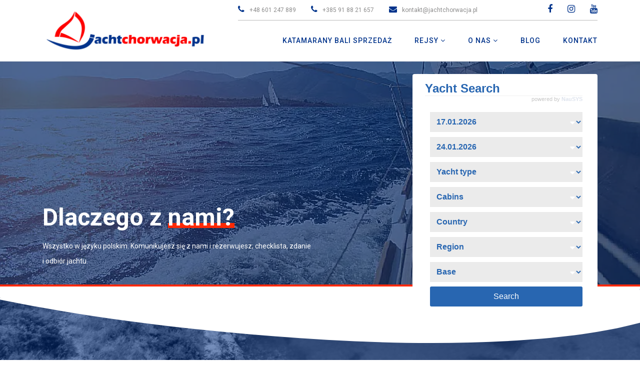

--- FILE ---
content_type: text/html
request_url: https://widgets.nausys.com/index.php?module=widget&c=40285367&w=searchForm&currency=EUR&l=en&a=https://www.jachtchorwacja.pl/pl/search-results.html&m=GET&https://www.jachtchorwacja.pl/;jsessionid=6234E5B731AC7EBDF291B5B56C4FA616
body_size: 25191
content:

<!DOCTYPE html>
<!--[if lt IE 7]>      <html class="no-js lt-ie9 lt-ie8 lt-ie7"> <![endif]-->
<!--[if IE 7]>         <html class="no-js lt-ie9 lt-ie8"> <![endif]-->
<!--[if IE 8]>         <html class="no-js lt-ie9"> <![endif]-->
<!--[if gt IE 8]><!--> 
<html class="no-js" lang="en"> <!--<![endif]-->
    <head>
        <meta http-equiv="X-UA-Compatible" content="IE=edge,chrome=1">
        <meta name="viewport" content="width=device-width, initial-scale=1, maximum-scale=1, user-scalable=0" />
        <!-- REMOVE AFTER PRODUCTION ============================================== -->
        <META NAME="ROBOTS" CONTENT="NOINDEX, NOFOLLOW">
        <!-- REMOVE =============================================================== -->
        <meta charset="utf-8">
        <title>Yacht Search :: SEARCHFORM</title>
        <link rel="stylesheet" href="https://cdnjs.cloudflare.com/ajax/libs/font-awesome/6.1.1/css/all.min.css" integrity="sha512-KfkfwYDsLkIlwQp6LFnl8zNdLGxu9YAA1QvwINks4PhcElQSvqcyVLLD9aMhXd13uQjoXtEKNosOWaZqXgel0g==" crossorigin="anonymous" referrerpolicy="no-referrer" />

        <link href='https://fonts.googleapis.com/css?family=Lato:400,700,400italic,700italic|Open+Sans:400,400italic,600italic,700,700italic&subset=latin,latin-ext' rel='stylesheet' type='text/css'>
        <link href="https://fonts.googleapis.com/css?family=Raleway:400,900italic,900,800italic,800,700italic,700,600italic,600,500italic,500,400italic,300italic,300,200italic,200,100italic,100&amp;subset=latin,latin-ext" rel="stylesheet" type="text/css">
        <link href="https://fonts.googleapis.com/css?family=Exo+2:400,700&amp;subset=latin,cyrillic" rel="stylesheet" type="text/css">
        <link href="https://fonts.googleapis.com/css?family=Cormorant+Garamond%3A100%2C100italic%2C200%2C200italic%2C300%2C300italic%2C400%2C400italic%2C500%2C500italic%2C600%2C600italic%2C700%2C700italic%2C800%2C800italic%2C900%2C900italic&#038;ver=5.4.2" rel="stylesheet" type="text/css" />

                    <link rel="stylesheet" href="https://widgets.nausys.com/css/widgets/nausys/40285367.css">
                
        
        <script src="https://widgets.nausys.com/js/jquery-1.10.2.min.js"></script>
        <script src="https://widgets.nausys.com/js/jquery.i18n.properties-min-1.0.9.js"></script>
        
        <script>
            const rootDir = 'https://widgets.nausys.com/';
            const lan = 'en';
	    const view = 'SEARCHFORM';

    	    const company_id = '40285367';

	    var _cid = window._cid = window._cid || company_id;
	    var _paq = window._paq = window._paq || [];

	    if(view === "SEARCHFORM") {
		_paq.push(['appendToTrackingUrl', 'new_visit=1']);
	    }
        </script>
        <style>
            .loading {
                position: absolute; 
                top:0; left: 0; z-index: 2;
                background: rgba(0,0,0,0.15); 
                width: 100%; height: 100%;
                display: none; 
            }
            .lds-ring {
                display: inline-block;
                position: absolute;
                width: 80px;
                height: 80px;
                top: 50%; left: 50%;
                transform: translate(-50%, -50%);
            }
            .lds-ring div {
                box-sizing: border-box;
                display: block;
                position: absolute;
                width: 64px;
                height: 64px;
                margin: 8px;
                border: 8px solid #fff;
                border-radius: 50%;
                animation: lds-ring 1.2s cubic-bezier(0.5, 0, 0.5, 1) infinite;
                border-color: #fff transparent transparent transparent;
            }
            .lds-ring div:nth-child(1) {
                animation-delay: -0.45s;
            }
            .lds-ring div:nth-child(2) {
                animation-delay: -0.3s;
            }
            .lds-ring div:nth-child(3) {
                animation-delay: -0.15s;
            }
            @keyframes lds-ring {
                0% {
                    transform: rotate(0deg);
                }
                100% {
                    transform: rotate(360deg);
                }
            }
        </style>
    </head> 
    <body>
    
        
    
    
        <div id="loadingDiv" class="loading">
            <div class="lds-ring">
                <div></div>
                <div></div>
                <div></div>
                <div></div>
            </div>
        </div>
                


	<div class="searchFormWrapper horizontal floatWrapper">
    <div class="formTitle">Yacht Search</div>
    <form id="searchYachtForm" method=GET action="https://www.jachtchorwacja.pl/pl/search-results.html" target="_top">
	<div style="margin-bottom: 20px; font-size: 8pt; text-align: right; opacity: 0.3;">powered by <a href="http://www.nausys.com" target="_blank" style="text-decoration: none;"><span style="color: #94a5c5; font-weight: bold; font-family: Calibri, sans-serif">Nau<span style="color:#94a5c5">SYS</span></span></a></div>
        <input type="hidden" name="c" value="40285367" />
        <input type="hidden" name="w" value="searchResults" />
        <input type="hidden" name="l" value="en" />
        <input type="hidden" name="currency" value="EUR" />
        <input type="hidden" name="orderby" value="5" />
        <input type="hidden" name="desc" value="1" />

                    <div class="left half" style="margin-left:10px">
                        
                            <div class="field floatWrapper">

                    <select id="periodFromField" name="periodFrom"></select>
                </div>
            
                            <div class="field floatWrapper">

                    <select id="periodToField" name="periodTo"></select>
                </div>
            
                            <input type="hidden" name="duration" value="-1" />
            
                            <div class="field floatWrapper">

                    <select id="categoriesField" name="yachtCategories"></select>
                </div>
            
                            <div class="field floatWrapper">

                    <select id="cabinsField" name="cabins"></select>
                </div>
                        
                            <input type="hidden" name="wc" value="-1" />
            
                            <div class="field floatWrapper">

                    <select id="countriesField" name="countries"></select>
                </div>
            
                            <div class="field floatWrapper">

                    <select id="regionsField" name="regions"></select>
                </div>
            
                            <div class="field floatWrapper">

                    <select id="locationsField" name="locations"></select>
                </div>
            
                            <input type="hidden" name="yachtBuilders" value="-1" />
            
                            <input type="hidden" name="yachtModels" value="-1" />
            
                            <input type="hidden" name="sailType" value="-1" />
            
	        <button class="searchBtn">Search</button>

                        </div>
        
		
    </form>



    <script>
        var _options = { };
	    _options.cabinsField = ["-1;Cabins","2","3","4","5","6","7"];
	    _options.durationField = ["1","2","3","4"];
	    _options.wcField = ["-1;Toilets","1","2","3","4"];
	    _options.countriesField = ["-1;Country","491658;Bahamas","103652;Belize","126446;British Virgin Islands","485571;Caribbean","1;Croatia","100118;France","100158;Germany","100116;Greece","100182;India","100147;Italy","100108;Jamaica","555039;Madagascar","118436;Maldives","100126;Malta","555408;Mauritius","100143;Montenegro","100117;Netherlands","100156;Norway","118437;Panama","124874;Seychelles","100144;Slovenia","100119;Spain","100155;Sweden","1222014;Tanzania","100174;Thailand","100181;Turkey","100153;UK","100105;USA","100195;United Arab Emirates","1222032;United States Virgin Islands"];
	    _options.regionsField = ["-1;Region","555307;Bahamas - Abaco Islands","5421431;Bahamas - New Providence","555433;Belize - Belize","555293;British Virgin Islands - British Virgin Islands","555390;Caribbean - Grenada","555296;Caribbean - Guadeloupe","555386;Caribbean - Martinique","555383;Caribbean - St. Martin","555388;Caribbean - St. Vincent","557580;Croatia - Dubrovnik region","512259;Croatia - Istra","557576;Croatia - Kvarner","557579;Croatia - Split region","557577;Croatia - Zadar region","557578;Croatia - Šibenik region","555306;France - Corsica","555305;France - Poitou-Charentes","555303;France - Provence-Alpes-Côte d'Azur","555030;Germany - Mecklenburg","555029;Germany - Schleswig-Holstein","845217;Greece - Athens area/Saronic/Peloponese","558067;Greece - Cyclades","558068;Greece - Dodecanese","6517792;Greece - East Macedonia and Thrace","11454623;Greece - Epirus","558066;Greece - Ionian Islands","602966;Greece - Northern Greece/Aegean","558069;Greece - Skiathos/Sporades, Volos","50237927;India - The Andaman Islands","840204;Italy - Apulia","557583;Italy - Campania","557588;Italy - Lazio","514447;Italy - Sardinia","557585;Italy - Sicily","557582;Italy - Tuscany","68473846;Jamaica - Kingston Parish","555038;Madagascar - Madagascar","555403;Maldives - Maldives","837055;Malta - Malta Xlokk","555409;Mauritius - Mauritius","555046;Montenegro - Montenegro","68477346;Netherlands - Bonaire","555048;Norway - Troms og Finnmark","33184960;Norway - Vestfold og Telemark","10257960;Panama - San Blas","555420;Seychelles - Mahé","555373;Slovenia - Primorska","555308;Spain - Balearic Islands","555402;Spain - Canary Islands","555309;Spain - Catalonia","11469494;Sweden - Uppland","40705619;Tanzania - Zanzibar","555423;Thailand - Ko Chang","555425;Thailand - Ko Samui","555430;Thailand - Phuket","559906;Turkey - Aegean","560495;Turkey - Mediterranean","11682903;UK - Bermuda","65579619;USA - California","10222118;USA - Chesapeake Bay","556108;USA - Florida","56812701;United Arab Emirates - Sharjah","10422616;United States Virgin Islands - US- Virgin Islands"];
	    _options.locationsField = ["-1;Base","39419351;Bahamas - Abaco Islands - Bahamas, Abacos, Boat Harbour Marina","68473849;Bahamas - New Providence - Nassau, Yacht Haven Marina","52197871;Belize - Belize - Belize, Old Belize Marina","11476068;British Virgin Islands - British Virgin Islands - BVI, Tortola, Nanny Cay Marina","10171845;British Virgin Islands - British Virgin Islands - BVI, Tortola, Ritter House Marina","519122;Caribbean - Grenada - Grenada, Port Louis Marina","523630;Caribbean - Guadeloupe - Guadeloupe, La Marina Bas du Fort","519140;Caribbean - Martinique - Martinique, Le Marin","482403;Caribbean - St. Martin - St. Martin, Marina Port de Plaisance","482408;Caribbean - St. Vincent - St. Vincent","57;Croatia - Dubrovnik region - Dubrovnik, Komolac, ACI Marina Dubrovnik","34157135;Croatia - Dubrovnik region - Srebreno","51;Croatia - Istra - ACI Marina Pula","53;Croatia - Istra - ACI Marina Rovinj","7987891;Croatia - Istra - Marina Medulin","1;Croatia - Istra - Marina Tehnomont Veruda, Pula","482366;Croatia - Istra - Marina Vrsar","52;Croatia - Istra - Pula, ACI Marina Pomer","24943739;Croatia - Istra - Pula, Marina Polesana","590616;Croatia - Istra - Trget (near Pula)","1082346;Croatia - Kvarner - ACI Marina Opatija, Icici","1247755;Croatia - Kvarner - Luka Punat","842727;Croatia - Kvarner - Marina Admiral Opatija","70;Croatia - Kvarner - Marina Losinj, Mali Losinj","8366940;Croatia - Kvarner - Marina Novi, Novi Vinodolski","67;Croatia - Kvarner - Marina Punat, Krk","1065294;Croatia - Kvarner - Rijeka","56;Croatia - Split region - ACI Marina Split","55;Croatia - Split region - ACI Marina Trogir","39383395;Croatia - Split region - Kaštel Gomilica, Kaštilac","25702032;Croatia - Split region - Krilo Jesenice","35219758;Croatia - Split region - Luka Kaštel Stari","63;Croatia - Split region - Marina Agana, Trogir","54;Croatia - Split region - Marina Kastela","934568;Croatia - Split region - Marina Lav - Podstrana","100510;Croatia - Split region - Marina Spinut, Split","101914;Croatia - Split region - Marina Zenta, Split","2242995;Croatia - Split region - Omiš","71;Croatia - Split region - Rogač (Šolta)","858934;Croatia - Split region - Split Harbour","31336716;Croatia - Split region - Split, West Coast (Zapadna obala)","1080804;Croatia - Split region - Stobreč, Split","851057;Croatia - Split region - Trajektna luka Split","1016367;Croatia - Split region - Trogir","36105510;Croatia - Split region - Trogir, Luka Marina","829523;Croatia - Split region - Trogir, Marina Trogir (ex.SCT)","101164;Croatia - Split region - Trogir, Yachtclub Seget (Marina Baotić)","33360335;Croatia - Zadar region - ACI Marina Šimuni","51702235;Croatia - Zadar region - Biograd, Marina Molum (Sv. Filip i Jakov)","2254494;Croatia - Zadar region - Kukljica, Ugljan","6271468;Croatia - Zadar region - Lučica Biograd","58;Croatia - Zadar region - Marina Kornati, Biograd","61;Croatia - Zadar region - Marina Zadar (ex. Tankerkomerc)","126479;Croatia - Zadar region - Marina Šangulin, Biograd","7419116;Croatia - Zadar region - Novalja, Pag","1160371;Croatia - Zadar region - Petrčane","60;Croatia - Zadar region - Sukosan, D-Marin Dalmacija Marina","1093548;Croatia - Zadar region - Zadar","4963592;Croatia - Zadar region - Zadar, D-Marin Borik","556551;Croatia - Šibenik region - ACI Marina Skradin","12481878;Croatia - Šibenik region - ACI Marina Vodice","488693;Croatia - Šibenik region - Marina Betina, Murter","59;Croatia - Šibenik region - Marina Frapa, Rogoznica","65;Croatia - Šibenik region - Marina Hramina, Murter","62;Croatia - Šibenik region - Marina Kremik, Primosten","66;Croatia - Šibenik region - Marina Mandalina, Sibenik","578170;Croatia - Šibenik region - Marina Pirovac","64;Croatia - Šibenik region - Murter, ACI Marina Jezera","40867941;Croatia - Šibenik region - Murter, Marina Mechanic Nautic","33184962;Croatia - Šibenik region - Ražanj","32921070;Croatia - Šibenik region - Tribunj","482370;Croatia - Šibenik region - Tribunj D-Marin","1021922;Croatia - Šibenik region - Šibenik, Gradska luka","3476770;France - Corsica - Corsica, Ajaccio, Port Tino Rossi","482373;France - Corsica - Corsica, Bonifacio","32262650;France - Corsica - Corsica, Pianottoli","482440;France - Corsica - Corsica, Propriano","482379;France - Poitou-Charentes - French Atlantic, La Rochelle","482372;France - Provence-Alpes-Côte d'Azur - Antibes","482371;France - Provence-Alpes-Côte d'Azur - Bormes Les Mimosas","482378;France - Provence-Alpes-Côte d'Azur - Cote D'Azur, Marseille Marina Vieux Port","25235575;France - Provence-Alpes-Côte d'Azur - Marseille, Corbières Port Services","828727;France - Provence-Alpes-Côte d'Azur - Port de St. Mandrier sur Mer","39941186;Germany - Mecklenburg - Barth, Yachtwerft Ramin","1407371;Germany - Mecklenburg - Greifswald","52167498;Germany - Mecklenburg - Rostock, Marina Hohe Düne","11075780;Germany - Schleswig-Holstein - Heiligenhafen","834510;Germany - Schleswig-Holstein - Marina Flensburg Sonwik","6452583;Greece - Athens area/Saronic/Peloponese - Athens, Agios Kosmas marina","472231;Greece - Athens area/Saronic/Peloponese - Athens, Alimos marina","1317407;Greece - Athens area/Saronic/Peloponese - Athens, Flisvos Delta marina","28214620;Greece - Athens area/Saronic/Peloponese - Athens, Kalympaki marina","13755522;Greece - Athens area/Saronic/Peloponese - Athens, Marina Delta Kallithea","43182793;Greece - Athens area/Saronic/Peloponese - Athens, Mikrolimano","34870727;Greece - Athens area/Saronic/Peloponese - Athens, Yacht Club Amfitheas","1222257;Greece - Athens area/Saronic/Peloponese - Athens, Zea Marina","13641686;Greece - Athens area/Saronic/Peloponese - Glyfada Marina","1002560;Greece - Athens area/Saronic/Peloponese - Lavrion - Olympic Marine","125450;Greece - Athens area/Saronic/Peloponese - Lavrion, main port","17392238;Greece - Athens area/Saronic/Peloponese - Marina Eleusis","17393174;Greece - Athens area/Saronic/Peloponese - Nea Peramos Marina","16333611;Greece - Athens area/Saronic/Peloponese - Yacht Club Marina Salamina, Athens area","476602;Greece - Cyclades - Mykonos","472235;Greece - Cyclades - Paros","65617310;Greece - Cyclades - Paros, Paroikia Marina","13459999;Greece - Cyclades - Piso Livadi Port, Paros","10506131;Greece - Cyclades - Santorini, Vlichada Port","108080;Greece - Cyclades - Syros","6443512;Greece - Cyclades - Syros, Finikas Marina","108079;Greece - Dodecanese - Kos, Kos Marina","9954270;Greece - Dodecanese - Rhodes New Marina","2479619;Greece - Dodecanese - Rhodes, Mandraki Port","23970826;Greece - East Macedonia and Thrace - Port of Avdira","36194832;Greece - Epirus - Parga","580008;Greece - Ionian Islands - Aktio – Preveza","10377818;Greece - Ionian Islands - Corfu, Benitses Port Yacht Marina","108081;Greece - Ionian Islands - Corfu, Gouvia Marina","71980795;Greece - Ionian Islands - Lefkada, Nydri, Armonia Hotel","9432597;Greece - Ionian Islands - Lefkas main port","4013351;Greece - Ionian Islands - Lefkas, D-Marin","61040274;Greece - Ionian Islands - Lefkas, Lygia Marina","11454630;Greece - Ionian Islands - Lefkas, Marina Syvota","8584796;Greece - Ionian Islands - Lefkas, Nikiana Marina","863096;Greece - Ionian Islands - Lefkas, Vliho","832589;Greece - Ionian Islands - Palairos","15123144;Greece - Ionian Islands - Port Sami, Kefalonia","12234081;Greece - Ionian Islands - Preveza Marina","10267781;Greece - Ionian Islands - Preveza, Cleopatra Marina","828255;Greece - Ionian Islands - Preveza, Main Port","998965;Greece - Ionian Islands - Pylos,  Pylos Marina","1055228;Greece - Ionian Islands - Zakynthos","10062085;Greece - Northern Greece/Aegean - Keramoti","8925927;Greece - Northern Greece/Aegean - Limenas Port Thassos","1163481;Greece - Northern Greece/Aegean - Nikiti","12199104;Greece - Northern Greece/Aegean - Ormos Panagias","6517793;Greece - Northern Greece/Aegean - Port of Kavala","476604;Greece - Skiathos/Sporades, Volos - Skiathos","51132272;Greece - Skiathos/Sporades, Volos - Skopelos, Neo Klima Harbor","482312;Greece - Skiathos/Sporades, Volos - Volos","72035781;Greece - Skiathos/Sporades, Volos - Volos, Platania Marina","50237926;India - The Andaman Islands - The Andaman & Nicobar Islands, Havelock, Seashell Resort","33172028;Italy - Apulia - Marina di Rodi Garganico","13538912;Italy - Apulia - Porto Bari","482324;Italy - Campania - Agropoli","482345;Italy - Campania - Castellammare, Marina di Stabia","837543;Italy - Campania - Marina D'Arechi","119154;Italy - Campania - Naples","14275971;Italy - Campania - Porto di Castellammare di Stabia","482332;Italy - Campania - Procida","482315;Italy - Campania - Salerno","9019343;Italy - Campania - Salerno, Marina d'Arechi","482359;Italy - Lazio - Marina di Nettuno - Anzio","482347;Italy - Sardinia - Cagliari","482342;Italy - Sardinia - Cannigione","10373986;Italy - Sardinia - Marina di Golfo Aranci","482431;Italy - Sardinia - Marina di Portisco","73070967;Italy - Sardinia - Olbia, Marina di Cugnana","482319;Italy - Sardinia - Portisco","32683625;Italy - Sardinia - Porto Rotondo, Marina di Asfodeli","482430;Italy - Sardinia - Sardinia, Marina di Porto Rotondo","27205906;Italy - Sardinia - Sardinia, Punta Nuraghe","10593328;Italy - Sicily - Capo D'orlando Marina","10268474;Italy - Sicily - Marina Poseidon, Milazzo","482323;Italy - Sicily - Marsala","11914128;Italy - Sicily - Palermo, Marina Si.Ti.mar","482362;Italy - Sicily - Sicily, Portorosa","826512;Italy - Tuscany - Castiglioncello, Porto di Cala di Medici","482318;Italy - Tuscany - Marina di Scarlino - Follonica","67226744;Italy - Tuscany - Piombino - Marina Arcipelago Toscano","841769;Italy - Tuscany - Porto di Cecina","482351;Italy - Tuscany - Punta Ala","68473847;Jamaica - Kingston Parish - Kingston, Royal Jamaica Yacht Club","519128;Madagascar - Madagascar - Nosy Be, Port du Cratere","59771282;Maldives - Maldives - Maldives, Crossroads Marina (South Male Atoll)","1179375;Maldives - Maldives - Maldives, Male","837059;Malta - Malta Xlokk - Malta, Kalkara Marina","9540087;Mauritius - Mauritius - La Balise Marina, Mauritius","1205543;Montenegro - Montenegro - Porto Montenegro","103073;Montenegro - Montenegro - Tivat, Marina Solila","68477347;Netherlands - Bonaire - Bonaire, Harbour Village Marina","482455;Norway - Troms og Finnmark - Tromso","33184961;Norway - Vestfold og Telemark - Porsgrunn/Telemark","10257961;Panama - San Blas - San Blas, Corazon de Jesus","6812101;Seychelles - Mahé - Seychelles, Eden Island Marina","482414;Seychelles - Mahé - Seychelles, Mahe","133729;Slovenia - Primorska - Izola","2197104;Spain - Balearic Islands - Arenal/Playa de Palma","12885024;Spain - Balearic Islands - Ibiza, Club Nàutic Sant Antoni de Portmany","515601;Spain - Balearic Islands - Mallorca, Can Pastilla","515186;Spain - Balearic Islands - Mallorca, Porto Colom","482396;Spain - Balearic Islands - Mallorca, Real Club Nautic Pollenca","35916688;Spain - Balearic Islands - Palma de Mallorca,  Port Andratx","826252;Spain - Balearic Islands - Palma de Mallorca, La Lonja","22591860;Spain - Balearic Islands - Palma de Mallorca, Marina Cuarentena","826194;Spain - Balearic Islands - Palma de Mallorca, Marina Naviera Balear","59871429;Spain - Balearic Islands - Palma de Mallorca, Pantalan del Mediterraneo","482425;Spain - Canary Islands - Lanzarote","12386909;Spain - Canary Islands - Tenerife, San Miguel Marina","834511;Spain - Catalonia - Port Olímpic de Barcelona","482391;Spain - Catalonia - Roses, Empuriabrava marina","11469805;Sweden - Uppland - Bullandö Marina","40705618;Tanzania - Zanzibar - Zanzibar, Azam Marine","482416;Thailand - Ko Chang - Thailand, Koh Chang","482417;Thailand - Ko Samui - Thailand, Koh Samui","1359620;Thailand - Phuket - Phuket, Ao Po Grand Marina","478045;Thailand - Phuket - Phuket, Yacht Haven Marina","10422207;Turkey - Aegean - Bodrum, Gümbet Marina","478048;Turkey - Aegean - Bodrum, Milta Marina","109045;Turkey - Aegean - Bodrum/Turgutreis/D-Marin","56969233;Turkey - Aegean - Fethiye Sail Pier, Sovalye Island","126173;Turkey - Aegean - Fethiye port","72286181;Turkey - Aegean - Fethiye, Buba Marina","9695355;Turkey - Aegean - Fethiye, Ece Saray Marina Resort","46705029;Turkey - Aegean - Fethiye, Lykia Yacht Club","45604797;Turkey - Aegean - Fethiye, Marina Imbat","8546879;Turkey - Aegean - Fethiye, Yacht Classic Hotel Marina","31404981;Turkey - Aegean - Fethiye, Yacht Club Mai","9936176;Turkey - Aegean - Fethiye, Yes Marina","126172;Turkey - Aegean - Göcek","1019744;Turkey - Aegean - Göcek/D-Marin","24457720;Turkey - Aegean - Göcek/Skopea Marina","2458139;Turkey - Aegean - Marmaris Adakoy Marina","954978;Turkey - Aegean - Marmaris Yacht Marina","2206479;Turkey - Aegean - Marmaris, Albatros Marina","29885888;Turkey - Aegean - Marmaris, Joya Del Mar Marina","122465;Turkey - Aegean - Marmaris, Netsel Marina","12861091;Turkey - Aegean - Municipality of Göcek Marina","516853;Turkey - Aegean - Orhaniye","52091549;Turkey - Aegean - Orhaniye, Ella Yacht Club","22154073;Turkey - Aegean - Orhaniye, Martı Marina","1317289;Turkey - Aegean - Setur Göcek Village Port","830355;Turkey - Mediterranean - Kas Marina","68477195;UK - Bermuda - Bermuda, Hamilton, Royal Bermuda Yacht Club","65579620;USA - California - San Diego, Harbor Island","519102;USA - Chesapeake Bay - Annapolis, Chesapeake Bay","12386908;USA - Florida - Miami, Dinner Key Marina","56812702;United Arab Emirates - Sharjah - Sharjah, Dibba Al-Hisn Marina","12897624;United States Virgin Islands - US- Virgin Islands - St. Thomas, Frenchtown Marina"];
	    _options.categoriesField = ["-1;Yacht type","1;Sailing yacht","51;Catamaran","101;Motor yacht","102;Gulet","100460;Jet Ski","112727;Power catamaran","115791;Rubber boat (R.I.B.)","120895;Motor boat","126977;Motorsailer","625371;Luxury sailing yacht","828326;Luxury motor yacht","841932;Trimaran","1505715;Wooden yacht","4942740;Luxury catamaran","12798239;Mini cruiser"];
	    _options.buildersField = ["-1;Yacht builder","57;AD Boats","836999;Abacus Marine","100452;Absolute Yachts","836182;Admiral Tecnomar","837345;Admiral Yachts","28690688;Advance","30411931;Aegean Yacht","831142;Aicon Yachts","839933;Alfa Sailing Yachts","3668205;Altamarea","12746437;An Marine","65853829;Ante Ercegović","3000937;Aquila Yachts","46495995;Aragosa Yachts","71975648;Armor Yachts","579222;Atlantic Marine","8037606;Aventura Catamarans","2155784;Axopar","205;Azimut / Benetti Yachts","831853;BSC","2254580;Balt Yacht ","1;Bavaria Yachtbau","10143118;Bootsbau Rügen GmbH","34534862;Brodoremont Punat","1002180;Bugari","1254813;Bura boats","55;Bénéteau","33603258;C – Catamarans","5421316;CCYD","833072;CNB Yachts","72475442;Cammenga","59;Cantiere Del Pardo (Grand Soleil)","7888314;Cantieri Navali Falcon","838265;Capelli","519273;Catalina Yachts","519156;Catana Group","30391551;Cervetti Yachts","832584;Chaparral","30088949;Cheoy Lee Shipyard Hong Kong","34432104;Chung Hwa Boat Building Co. Ltd","1058154;Cobra Yachts","37755891;Colnago","105535;Comar Yachts","116668;Cranchi","517043;Custom Made","1292839;D&D Yacht","1002198;DOMINATOR SHIPYARD","527749;Dalla Pieta Yachts","521955;Damor","19827275;De Antonio Yachts","516825;Dehler","834782;Dellapasqua","116658;Delphia Yachts","58;Dufour Yachts","56;Elan Marine","517768;Eminence","11111140;Ethemoglu-Bodrum","8915336;Evo Marine","10238365;Excess","13159475;Explorer Yacht","103;Fairline Boats","1156654;Falkor Boats Horvat i kćeri d.o.o. ","29244352;Fashion Cantiere Navale","100454;Ferretti Yachts Group","4900482;Fethiye Shipyard","831824;Fiart","43134865;Filippetti Yacht","521952;Fjord Boats","53;Fountaine Pajot","100318;Four Winns Boats","10100272;Frauscher","523291;Futura Yachts","204;Galeon","72637280;Garcia Yachts","1093568;Gobbi","489657;Greenline Yachts","1243643;Grginić jahte","841862;Hallberg-Rassy","151;Hanse Yachts","51;Harmony Yachts","72349392;HeySea","9954234;Highfield Boats","39465545;ICON MARINE","2155787;Invictus","517894;Island Spirit Yachts","26993336;Italcraft","1515819;Italia Yachts","522040;J/Boats","52;Jeanneau","607202;Jokerboat","832290;Joubert and Nivelt","43247480;Kanula d.o.o.","6443454;Karnic Powerboats","72800139;Kavi Yacht","71425147;Kolotura","104554;Lagoon-Bénéteau","471309;Leopard Catamarans / Robertson & Caine","34814862;Long Island Catamaran","52434822;Lucky Wood","1165889;MARLIN BOAT S.r.l.","836945;Maiora - Fipa Group ","210;Marex","1093167;Marina Vinici","1515186;Marsaudon Composites","52065064;Maxima Boats","39178587;Mazarin Yachts","100294;Menorquin Yachts","1160857;Monterey","24527392;Moon Yacht","928429;More Boats","72657263;NAUTICKS","10254573;Najad, Yachts of Sweden","116664;Nautitech Rochefort","841933;Neel","24013900;Nikhen Yachts ","207;Nimbus Group","10513328;Northman","608920;Numarine","838359;Nuova Jolly Marine","125525;Ocean Star","10306357;Odisej Ltd","52487196;Omikron Yachts","52434101;Orizzonti","27045461;Pacific Craft","1316611;Parker Boats","6085717;Perama Shipyard","1243508;Pogo Structures","845436;Posillipo","10403965;Prestige Yachts","202;Princess Yachts","32854256;Quarken","579227;Quicksilver","23864684;RAND boats","522095;RM Yachts","32964039;Radež d.d.","57840369;Rock Marine","1363928;Rodman","22514591;Ryck Yachts","208;SAS - Vektor ","2240963;SEA DOO","71980790;Saare Yachts","100451;Salpa","30499835;Saxdor Yachts","32660331;Scandinavia Yachts","1527007;Scanner Srl. ","206;Sea Ray Boats","56873942;Sea Tribe Yachts","100284;Sealine","11810009;Seascape","519290;Seawind Catamarans","469925;Sessa Marine","521372;Solaris Yachts","38891701;Spertini Alalunga","477528;Starfisher Yachts","832996;Sunreef Yachts","201;Sunseeker International","54989554;SuperRIB","37371574;Tesoro Yachts","521819;Triplast","12945262;Tuzla Yachts","15581456;Two Oceans Marine","100241;Unknown","44307706;Viga Boats","50648777;Viknes","36593075;Wave Catamarans","64238149;Windelo","126476;X-Yachts","33402390;YYachts","4486780;Yener Yachts","607462;Zodiac"];
	    _options.modelsField = ["-1;--","120254;1 - Custom [Unknown - Sailing yacht]","43391046;Abacus 70 [Abacus Marine - Motor yacht]","32999510;Absolut 47 Fly [Absolute Yachts - Motor yacht]","11364261;Absolute 50 Fly [Absolute Yachts - Motor yacht]","13362187;Acapella [Custom Made - Motorsailer]","10518201;Admiral 101 [Admiral Yachts - Motor yacht]","100247;Adria 1002 Vektor [SAS - Vektor  - Motor boat]","34534863;Adria Mare 38 [Brodoremont Punat - Motor yacht]","517776;Adriana 36 [SAS - Vektor  - Motor boat]","517775;Adriana 44 [SAS - Vektor  - Motor yacht]","41180810;Adriana 44 FLY [SAS - Vektor  - Motor yacht]","44514626;Adriatic Breeze [Custom Made - Gulet]","5454465;Adriatic Holiday [Custom Made - Gulet]","28690689;Advance G800 [Advance - Rubber boat (R.I.B.)]","8986087;Aegeas [Custom Made - Gulet]","41833557;Agora [Custom Made - Gulet]","1082666;Aicon 56 [Aicon Yachts - Motor yacht]","55192993;Aicon 85 Fly [Aicon Yachts - Motor yacht]","28337401;Aizu [Custom Made - Sailing yacht]","38891702;Alalunga 78 [Spertini Alalunga - Luxury motor yacht]","40303029;Albatros Explorer [Custom Made - Motor yacht]","40303558;Albatros M [Unknown - Gulet]","10322114;Alessandro 1 [Unknown - Gulet]","839935;Alfa 51 [Alfa Sailing Yachts - Sailing yacht]","9647916;Alisa [Aegean Yacht - Gulet]","18938444;Altamar 64 [Altamarea - Motor yacht]","1093553;Ana Marija [Unknown - Gulet]","61437794;Anna Maria [Custom Made - Wooden yacht]","100280;Antares 10,80 Fly [Bénéteau - Motor boat]","20415060;Antares 11 Fly OB [Bénéteau - Motor boat]","100281;Antares 11 OB [Bénéteau - Motor boat]","100290;Antares 13,80 [Bénéteau - Motor yacht]","2840899;Antares 30 [Bénéteau - Motor boat]","519998;Antares 36 [Bénéteau - Motor yacht]","5363569;Antares 8 OB [Bénéteau - Motor boat]","54106916;Antares 9 [Bénéteau - Motor boat]","11371833;Antares 9 OB [Bénéteau - Motor boat]","44671545;Aquila 42 - 3 cab. [Aquila Yachts - Power catamaran]","32954285;Aquila 54 - 4 + 2 cab. [Aquila Yachts - Power catamaran]","44053777;Arielle 1 [Custom Made - Gulet]","10599296;Askim Deniz [Custom Made - Gulet]","38380731;Atlantic Marine 530 [Atlantic Marine - Motor boat]","522460;Atoll 6 [Dufour Yachts - Sailing yacht]","1093502;Aurum [Unknown - Gulet]","10275828;Aventura 34 [Aventura Catamarans - Catamaran]","33880377;Aventura 37 [Aventura Catamarans - Catamaran]","67817103;Aventura 37 - 3 cab. [Aventura Catamarans - Catamaran]","45033954;Aventura 45 [Aventura Catamarans - Catamaran]","35547527;Aventura 50 - 4 + 1 cab. [Aventura Catamarans - Power catamaran]","62277930;Axopar 29 CCX [Axopar - Motor boat]","12928791;Axopar 37 Sun Top [Axopar - Motor boat]","64913959;Axopar 45 Cross Top [Axopar - Motor yacht]","837013;Azimut 47 [Azimut / Benetti Yachts - Motor yacht]","33621379;Azimut 53 Fly [Azimut / Benetti Yachts - Motor yacht]","2898578;Azimut 55 Fly [Azimut / Benetti Yachts - Motor yacht]","1287888;Azimut 58 [Azimut / Benetti Yachts - Motor yacht]","10111630;Azimut 66 - 4 + 1 cab. [Azimut / Benetti Yachts - Luxury motor yacht]","1091825;Azimut 68 - 4 + 1 cab. [Azimut / Benetti Yachts - Luxury motor yacht]","1235866;Azimut 72 Fly [Azimut / Benetti Yachts - Motor yacht]","1197443;Azimut 74 Fly - 3 + 1 cab. [Azimut / Benetti Yachts - Motor yacht]","2155756;Azimut 74 Fly - 4 + 1 cab. [Azimut / Benetti Yachts - Motor yacht]","27062950;Azimut 78 Fly - 4 + 1 cab. [Azimut / Benetti Yachts - Motor yacht]","13034943;Azimut Atlantis 45 [Azimut / Benetti Yachts - Motor yacht]","64123951;Azimut Magellano 60 [Azimut / Benetti Yachts - Motor yacht]","24196752;Azimut Magellano 66 [Azimut / Benetti Yachts - Motor yacht]","35024158;Azimut S6 [Azimut / Benetti Yachts - Motor yacht]","13034934;Azimut S7 [Azimut / Benetti Yachts - Motor yacht]","5037300;BSC 65 [BSC - Rubber boat (R.I.B.)]","1532117;BSC 70 [BSC - Rubber boat (R.I.B.)]","831852;BSC 75 [BSC - Rubber boat (R.I.B.)]","15581457;Balance 760 [Two Oceans Marine - Catamaran]","1073727;Bali 4.0 - 4 + 2 cab. [Catana Group - Catamaran]","1306207;Bali 4.0 - 4 cab. [Catana Group - Catamaran]","10138501;Bali 4.0 OW [Catana Group - Catamaran]","4422574;Bali 4.1 - 4 + 1 cab. [Catana Group - Catamaran]","5079315;Bali 4.1 - 4 + 2 cab. [Catana Group - Catamaran]","72665677;Bali 4.1 - 4 + 2 cab.* [Catana Group - Catamaran]","4487061;Bali 4.1 - 4 cab. [Catana Group - Catamaran]","12625379;Bali 4.2 [Catana Group - Catamaran]","13969142;Bali 4.2 - 4 + 1 cab. [Catana Group - Catamaran]","23049501;Bali 4.2 - 4 + 2 cab. [Catana Group - Catamaran]","13969144;Bali 4.2 OW [Catana Group - Catamaran]","8399480;Bali 4.3 - 4 + 1 cab. [Catana Group - Catamaran]","1078634;Bali 4.3 - 4 + 2 cab. [Catana Group - Catamaran]","13967633;Bali 4.3 MY - 3 cab. [Catana Group - Power catamaran]","12155572;Bali 4.3 MY - 4 + 1 cab [Catana Group - Power catamaran]","24192112;Bali 4.4 - 3 + 1 cab. [Catana Group - Catamaran]","23170749;Bali 4.4 - 4 + 1 cab. [Catana Group - Catamaran]","23155356;Bali 4.4 - 4 + 2 cab. [Catana Group - Catamaran]","8120598;Bali 4.5 - 4 + 1 cab. [Catana Group - Catamaran]","859116;Bali 4.5 - 4 + 2 cab. [Catana Group - Catamaran]","10540658;Bali 4.5 FLY - 4 cab. [Catana Group - Catamaran]","39089998;Bali 4.6 - 3 cab. OW [Catana Group - Catamaran]","24235406;Bali 4.6 - 4 + 1 cab. [Catana Group - Catamaran]","13447197;Bali 4.6 - 4 + 2 cab. [Catana Group - Catamaran]","33570454;Bali 4.6 - 4 cab. OW [Catana Group - Catamaran]","12425723;Bali 4.6 - 5 + 1 cab. [Catana Group - Catamaran]","12719078;Bali 4.6 - 5 + 2 cab. [Catana Group - Catamaran]","12625380;Bali 4.6 - 5 cab. [Catana Group - Catamaran]","13178178;Bali 4.8 - 4 + 1 cab. [Catana Group - Catamaran]","23021721;Bali 4.8 - 5 + 1 cab [Catana Group - Catamaran]","22562164;Bali 4.8 - 5 + 2 cab [Catana Group - Catamaran]","10346712;Bali 4.8 - 5 cab. [Catana Group - Catamaran]","10568679;Bali 4.8 - 6 + 1 cab. [Catana Group - Catamaran]","23049071;Bali 4.8 - 6 + 2 cab. [Catana Group - Catamaran]","10272424;Bali 4.8 - 6 cab. [Catana Group - Catamaran]","28817717;Bali 4.8 OW - 3 + 1 cab. [Catana Group - Catamaran]","68886633;Bali 5.2 - 5 + 2 cab. [Catana Group - Catamaran]","58680964;Bali 5.2 - 6 + 2 cab. [Catana Group - Catamaran]","3957928;Bali 5.4 - 5 + 2 cab [Catana Group - Catamaran]","8916871;Bali 5.4 - 5 cab. [Catana Group - Catamaran]","8380148;Bali 5.4 - 6 + 2 cab. [Catana Group - Catamaran]","40040829;Bali 5.4 - 6 cab. [Catana Group - Catamaran]","69458715;Bali 5.8 - 4 + 2 cab. [Catana Group - Catamaran]","50968538;Bali 5.8 - 5 + 2 cab. [Catana Group - Catamaran]","47975839;Bali 5.8 - 6 + 2 cab. [Catana Group - Catamaran]","33879732;Bali Catsmart - 4 + 1 cab. [Catana Group - Catamaran]","32639133;Bali Catsmart - 4 + 2 cab. [Catana Group - Catamaran]","35013994;Bali Catsmart - 4 cab. [Catana Group - Catamaran]","41913353;Bali Catsmart OW - 3 + 1 cab. [Catana Group - Catamaran]","50952719;Bali Catsmart OW - 3 cab. [Catana Group - Catamaran]","10306352;Bali Catspace [Catana Group - Catamaran]","23369676;Bali Catspace MY [Catana Group - Power catamaran]","12517319;Bali Catspace OW [Catana Group - Catamaran]","22204575;Balt 918 Titanium [Balt Yacht  - Motor boat]","10283631;Barba [Unknown - Gulet]","100221;Bavaria 30 Cruiser [Bavaria Yachtbau - Sailing yacht]","100214;Bavaria 31 Cruiser [Bavaria Yachtbau - Sailing yacht]","263;Bavaria 32 [Bavaria Yachtbau - Sailing yacht]","516657;Bavaria 32 Cruiser [Bavaria Yachtbau - Sailing yacht]","518036;Bavaria 33 [Bavaria Yachtbau - Sailing yacht]","254;Bavaria 33 Cruiser [Bavaria Yachtbau - Sailing yacht]","1222399;Bavaria 33 Sport HT [Bavaria Yachtbau - Motor boat]","255;Bavaria 34 Cruiser - 2 cab. [Bavaria Yachtbau - Sailing yacht]","100296;Bavaria 35 Cruiser [Bavaria Yachtbau - Sailing yacht]","256;Bavaria 36 [Bavaria Yachtbau - Sailing yacht]","584652;Bavaria 36 - 2 cab. [Bavaria Yachtbau - Sailing yacht]","516654;Bavaria 36 Cruiser [Bavaria Yachtbau - Sailing yacht]","1;Bavaria 37 Cruiser [Bavaria Yachtbau - Sailing yacht]","479499;Bavaria 37 Sport [Bavaria Yachtbau - Motor yacht]","100218;Bavaria 38 [Bavaria Yachtbau - Sailing yacht]","100213;Bavaria 38 Cruiser [Bavaria Yachtbau - Sailing yacht]","4298115;Bavaria 38 Match - 2 cab. [Bavaria Yachtbau - Sailing yacht]","258;Bavaria 39 Cruiser [Bavaria Yachtbau - Sailing yacht]","100403;Bavaria 40 [Bavaria Yachtbau - Sailing yacht]","259;Bavaria 40 Cruiser [Bavaria Yachtbau - Sailing yacht]","121614;Bavaria 41 [Bavaria Yachtbau - Sailing yacht]","260;Bavaria 42 Cruiser [Bavaria Yachtbau - Sailing yacht]","100295;Bavaria 43 Cruiser [Bavaria Yachtbau - Sailing yacht]","264;Bavaria 44 [Bavaria Yachtbau - Sailing yacht]","261;Bavaria 46 Cruiser [Bavaria Yachtbau - Sailing yacht]","100255;Bavaria 47 Cruiser [Bavaria Yachtbau - Sailing yacht]","262;Bavaria 49 [Bavaria Yachtbau - Sailing yacht]","100402;Bavaria 50 [Bavaria Yachtbau - Sailing yacht]","100225;Bavaria 50 Cruiser [Bavaria Yachtbau - Sailing yacht]","601316;Bavaria 50 Cruiser - 4 cab. [Bavaria Yachtbau - Sailing yacht]","100253;Bavaria 51 Cruiser [Bavaria Yachtbau - Sailing yacht]","12414951;Bavaria C38 [Bavaria Yachtbau - Sailing yacht]","22148402;Bavaria C38 Style [Bavaria Yachtbau - Sailing yacht]","10501555;Bavaria C42 [Bavaria Yachtbau - Sailing yacht]","23048695;Bavaria C45 - 3 cab. [Bavaria Yachtbau - Sailing yacht]","8768025;Bavaria C45 - 4 cab. [Bavaria Yachtbau - Sailing yacht]","8097042;Bavaria C45 - 5 cab. [Bavaria Yachtbau - Sailing yacht]","6021431;Bavaria C45 Holiday [Bavaria Yachtbau - Sailing yacht]","13039196;Bavaria C45 Holiday - 5 cab. [Bavaria Yachtbau - Sailing yacht]","6031800;Bavaria C45 Style [Bavaria Yachtbau - Sailing yacht]","10491385;Bavaria C45 Style - 3 cab. [Bavaria Yachtbau - Sailing yacht]","39021092;Bavaria C46 - 3 cab. [Bavaria Yachtbau - Sailing yacht]","34594232;Bavaria C46 - 4 cab. [Bavaria Yachtbau - Sailing yacht]","37629649;Bavaria C46 - 5 cab. [Bavaria Yachtbau - Sailing yacht]","10346816;Bavaria C50 - 5 + 1 cab. [Bavaria Yachtbau - Sailing yacht]","59737166;Bavaria C50 - 5 cab. [Bavaria Yachtbau - Sailing yacht]","39145074;Bavaria C50 Holiday - 5 cab. [Bavaria Yachtbau - Sailing yacht]","8855152;Bavaria C50 Style - 3 + 1 cab. [Bavaria Yachtbau - Sailing yacht]","31377746;Bavaria C50 Style - 3 cab. [Bavaria Yachtbau - Sailing yacht]","12414491;Bavaria C50 Style - 4 + 1 cab. [Bavaria Yachtbau - Sailing yacht]","10291916;Bavaria C50 Style - 5 cab. [Bavaria Yachtbau - Sailing yacht]","1505965;Bavaria C57 - 3 + 1 cab. [Bavaria Yachtbau - Sailing yacht]","25139768;Bavaria C57 - 4 + 1 cab. [Bavaria Yachtbau - Sailing yacht]","11249312;Bavaria C57 - 5 + 1 cab. [Bavaria Yachtbau - Sailing yacht]","37437575;Bavaria C57 Style - 5 + 1 cab. [Bavaria Yachtbau - Sailing yacht]","10285342;Bavaria C57 Style - 5 cab. [Bavaria Yachtbau - Sailing yacht]","100261;Bavaria Cruiser 32 [Bavaria Yachtbau - Sailing yacht]","473998;Bavaria Cruiser 33 [Bavaria Yachtbau - Sailing yacht]","1301589;Bavaria Cruiser 34 [Bavaria Yachtbau - Sailing yacht]","1321060;Bavaria Cruiser 34 - 2 cab. [Bavaria Yachtbau - Sailing yacht]","8497882;Bavaria Cruiser 34 Style [Bavaria Yachtbau - Sailing yacht]","10361842;Bavaria Cruiser 34 Style - 3 cab. [Bavaria Yachtbau - Sailing yacht]","102053;Bavaria Cruiser 36 [Bavaria Yachtbau - Sailing yacht]","838606;Bavaria Cruiser 37 - 2 cab. [Bavaria Yachtbau - Sailing yacht]","528769;Bavaria Cruiser 37 - 3 cab. [Bavaria Yachtbau - Sailing yacht]","12894471;Bavaria Cruiser 37 Style [Bavaria Yachtbau - Sailing yacht]","102806;Bavaria Cruiser 40 [Bavaria Yachtbau - Sailing yacht]","105658;Bavaria Cruiser 40 S [Bavaria Yachtbau - Sailing yacht]","528768;Bavaria Cruiser 41 - 3 cab. [Bavaria Yachtbau - Sailing yacht]","554817;Bavaria Cruiser 41S [Bavaria Yachtbau - Sailing yacht]","473984;Bavaria Cruiser 45 [Bavaria Yachtbau - Sailing yacht]","102029;Bavaria Cruiser 45 - 3 cab. [Bavaria Yachtbau - Sailing yacht]","100212;Bavaria Cruiser 45 - 4 cab. [Bavaria Yachtbau - Sailing yacht]","835530;Bavaria Cruiser 46 - 3 cab. [Bavaria Yachtbau - Sailing yacht]","529354;Bavaria Cruiser 46 - 4 cab. [Bavaria Yachtbau - Sailing yacht]","50270091;Bavaria Cruiser 46 - 4 cab.* [Bavaria Yachtbau - Sailing yacht]","3970430;Bavaria Cruiser 46 Style - 3 cab. [Bavaria Yachtbau - Sailing yacht]","10308104;Bavaria Cruiser 46 Style - 4 cab. [Bavaria Yachtbau - Sailing yacht]","102807;Bavaria Cruiser 50 [Bavaria Yachtbau - Sailing yacht]","116926;Bavaria Cruiser 50 - 4 cab. [Bavaria Yachtbau - Sailing yacht]","556469;Bavaria Cruiser 51 [Bavaria Yachtbau - Sailing yacht]","6292684;Bavaria Cruiser 51 Style - 5 cab. [Bavaria Yachtbau - Sailing yacht]","104552;Bavaria Cruiser 55 - 5 cab. [Bavaria Yachtbau - Sailing yacht]","1291209;Bavaria Cruiser 56 - 3 + 1 cab. [Bavaria Yachtbau - Sailing yacht]","529933;Bavaria Cruiser 56 - 5 + 1 cab. [Bavaria Yachtbau - Sailing yacht]","33879738;Bavaria R55 Fly [Bavaria Yachtbau - Motor yacht]","10346577;Bavaria S29+ [Bavaria Yachtbau - Motor boat]","47596189;Bavaria S30 [Bavaria Yachtbau - Motor boat]","29284890;Bavaria SR36HT [Bavaria Yachtbau - Motor yacht]","30300672;Bavaria SR41 [Bavaria Yachtbau - Motor yacht]","956580;Bavaria Sport 400 Open [Bavaria Yachtbau - Motor yacht]","836091;Bavaria Virtess 420 Fly [Bavaria Yachtbau - Motor yacht]","3502706;Belize 43 - 4 + 2 cab. [Fountaine Pajot - Catamaran]","517333;Belize 43 - 4 cab. [Fountaine Pajot - Catamaran]","39934796;Bella Mare [Custom Made - Gulet]","60;Beneteau 50 [Bénéteau - Sailing yacht]","25017977;Beneteau 50 - 3 + 1 cab. [Bénéteau - Sailing yacht]","579120;Beneteau 550 Flyer [Bénéteau - Motor boat]","831822;Beneteau 57 - 3 + 1 cab. [Bénéteau - Sailing yacht]","2430431;Beneteau Antares 42 Fly [Bénéteau - Motor yacht]","1045092;Beneteau Flyer 6.6 SpaceDeck [Bénéteau - Motor boat]","3571731;Beneteau Flyer 7.7 Space Deck [Bénéteau - Motor boat]","1219312;Beneteau Flyer 7.7 Sun Deck - 1 cab. [Bénéteau - Motor boat]","9294468;Beneteau Flyer 8 SUNdeck [Bénéteau - Motor boat]","584580;Beneteau Sense 55 - 3 + 1 cab. [Bénéteau - Sailing yacht]","10599281;Bibi Aysegul [Custom Made - Gulet]","11538814;Black Fin [Nuova Jolly Marine - Rubber boat (R.I.B.)]","11071307;Bodrum Queen [Custom Made - Gulet]","1222254;Bonaventura [Custom Made - Gulet]","51702357;Brooklyn [Custom Made - Luxury motor yacht]","1002185;Bugari 100 - 5 + 2 cab. [Bugari - Luxury motor yacht]","12361808;Bura 6.7 Step [Bura boats - Rubber boat (R.I.B.)]","44218971;Bura 8.0 Step [Bura boats - Rubber boat (R.I.B.)]","10635855;Bénéteau Sense 50 OW - 4 cab. [Bénéteau - Sailing yacht]","33603259;C-Cat 37 [C – Catamarans - Catamaran]","32914775;CNB 76 [CNB Yachts - Sailing yacht]","13044690;Caner 4 [Custom Made - Gulet]","833502;Cap Camarat 5.5 WA [Jeanneau - Motor boat]","833523;Cap Camarat 6.5 CC [Jeanneau - Motor boat]","826023;Cap Camarat 6.5 WA [Jeanneau - Motor boat]","833527;Cap Camarat 7.5 DC [Jeanneau - Motor boat]","833264;Cap Camarat 7.5 WA [Jeanneau - Motor boat]","5037469;Cap Camarat 9.0 WA [Jeanneau - Motor boat]","11111104;Carpe Diem [Ethemoglu-Bodrum - Gulet]","10468777;Casablanca [Unknown - Gulet]","1400834;Catalina 375 [Catalina Yachts - Sailing yacht]","30383683;Cervetti 44 - 4 + 1 cab. [Cervetti Yachts - Catamaran]","30384288;Cervetti 44 Power - 4 + 1 cab. [Cervetti Yachts - Power catamaran]","1093166;Cesarica [Marina Vinici - Gulet]","858051;Chaparral 225 SSi Cuddy [Chaparral - Motor boat]","1316636;Cheoy Lee 55 [Cheoy Lee Shipyard Hong Kong - Motor yacht]","1058192;Cobra 38 [Cobra Yachts - Sailing yacht]","1058194;Cobra 41 [Cobra Yachts - Sailing yacht]","26261902;Colnago 33 JG [Colnago - Motor boat]","54610520;Colnago C38 Open [Colnago - Motor yacht]","68076151;Comet 100RS [Comar Yachts - Sailing yacht]","519640;Comet 45s [Comar Yachts - Sailing yacht]","10513907;Corsario [Custom Made - Luxury sailing yacht]","11519392;Cosmos [Unknown - Gulet]","54463500;Cranchi A46 [Cranchi - Motor yacht]","24196755;Custom Line Navetta 26 [Ferretti Yachts Group - Luxury motor yacht]","100268;Cyclades 39 [Bénéteau - Sailing yacht]","100310;Cyclades 43.3 [Bénéteau - Sailing yacht]","252;Cyclades 43.4 [Bénéteau - Sailing yacht]","100335;Cyclades 50.4 - 4 + 1 cab. [Bénéteau - Sailing yacht]","481300;Cyclades 50.5 [Bénéteau - Sailing yacht]","100270;Cyclades 50.5 - 5 + 1 cab. [Bénéteau - Sailing yacht]","4952306;D&D Kufner 50 [D&D Yacht - Sailing yacht]","1292840;D&D Kufner 54 [D&D Yacht - Sailing yacht]","13295742;D&D Kufner 54.2 [D&D Yacht - Sailing yacht]","13544546;DC 16 SL [Dellapasqua - Motor yacht]","527750;Dalla Pieta 48 [Dalla Pieta Yachts - Motor yacht]","1288204;Dalla Pieta 72 [Dalla Pieta Yachts - Luxury motor yacht]","1092881;Damor 800 - 1 cab. [Damor - Motor boat]","23864668;De Antonio D28 Open [De Antonio Yachts - Motor boat]","52187358;De Antonio D32 [De Antonio Yachts - Motor boat]","52187359;De Antonio D36 [De Antonio Yachts - Motor boat]","19827277;De Antonio D42 Open [De Antonio Yachts - Motor yacht]","8915337;Deauville 760 [Evo Marine - Luxury motor yacht]","530039;Dehler 38 [Dehler - Sailing yacht]","30842092;Dehler 38 SQ [Dehler - Sailing yacht]","1346287;Dehler 42 [Dehler - Sailing yacht]","48488396;Dehler 46 SQ [Dehler - Sailing yacht]","11071308;Diamond L [Custom Made - Gulet]","1093563;Dolce Vita [Unknown - Gulet]","46496055;Dolphin 50 [Aragosa Yachts - Sailing yacht]","1288212;Dominator 62 S [DOMINATOR SHIPYARD - Motor yacht]","1082340;Dominator 780S Deluxe [DOMINATOR SHIPYARD - Luxury motor yacht]","593131;Dufour 310 GL [Dufour Yachts - Sailing yacht]","32245329;Dufour 32 [Dufour Yachts - Sailing yacht]","517608;Dufour 325 GL [Dufour Yachts - Sailing yacht]","516950;Dufour 335 GL [Dufour Yachts - Sailing yacht]","105533;Dufour 34 - 3 cab. [Dufour Yachts - Sailing yacht]","829486;Dufour 350 GL [Dufour Yachts - Sailing yacht]","105531;Dufour 36 Classic [Dufour Yachts - Sailing yacht]","4584373;Dufour 360 GL [Dufour Yachts - Sailing yacht]","4681716;Dufour 360 GL - 3 cab. [Dufour Yachts - Sailing yacht]","164;Dufour 365 GL [Dufour Yachts - Sailing yacht]","32194711;Dufour 37 - 2 cab. [Dufour Yachts - Sailing yacht]","33086735;Dufour 37 - 3 cab. [Dufour Yachts - Sailing yacht]","519477;Dufour 375 GL [Dufour Yachts - Sailing yacht]","829520;Dufour 382 GL [Dufour Yachts - Sailing yacht]","1346286;Dufour 382 GL - 2 cab. [Dufour Yachts - Sailing yacht]","23032907;Dufour 390 [Dufour Yachts - Sailing yacht]","7681890;Dufour 390 GL [Dufour Yachts - Sailing yacht]","519376;Dufour 405 GL [Dufour Yachts - Sailing yacht]","521441;Dufour 40E [Dufour Yachts - Sailing yacht]","34313410;Dufour 41 - 3 cab. [Dufour Yachts - Sailing yacht]","35572617;Dufour 41 - 4 cab. [Dufour Yachts - Sailing yacht]","556134;Dufour 410 GL [Dufour Yachts - Sailing yacht]","12934309;Dufour 412 [Dufour Yachts - Sailing yacht]","1078623;Dufour 412 GL [Dufour Yachts - Sailing yacht]","22561375;Dufour 430 [Dufour Yachts - Sailing yacht]","10249433;Dufour 430 - 3 cab. [Dufour Yachts - Sailing yacht]","7657334;Dufour 430 GL [Dufour Yachts - Sailing yacht]","40842436;Dufour 44 - 3 cab. [Dufour Yachts - Sailing yacht]","39893520;Dufour 44 - 4 cab [Dufour Yachts - Sailing yacht]","126191;Dufour 44 - 4 cab.* [Dufour Yachts - Sailing yacht]","126462;Dufour 45 Classic [Dufour Yachts - Sailing yacht]","569453;Dufour 450 GL [Dufour Yachts - Sailing yacht]","162;Dufour 455 GL [Dufour Yachts - Sailing yacht]","1026022;Dufour 460 GL [Dufour Yachts - Sailing yacht]","1298313;Dufour 460 GL - 3 cab. [Dufour Yachts - Sailing yacht]","7325338;Dufour 460 GL - 5 cab. [Dufour Yachts - Sailing yacht]","14279140;Dufour 470 - 3 cab. [Dufour Yachts - Sailing yacht]","24752402;Dufour 470 - 4 + 1 cab. [Dufour Yachts - Sailing yacht]","23020953;Dufour 470 - 4 cab. [Dufour Yachts - Sailing yacht]","12833320;Dufour 470 - 5 + 1 cab. [Dufour Yachts - Sailing yacht]","12732252;Dufour 470 - 5 cab. [Dufour Yachts - Sailing yacht]","52057032;Dufour 48 [Dufour Yachts - Sailing yacht]","65933929;Dufour 48 - 5 cab. [Dufour Yachts - Sailing yacht]","5052725;Dufour 48 Catamaran - 4 + 1 cab. [Dufour Yachts - Catamaran]","7516919;Dufour 48 Catamaran - 4 + 2 cab. [Dufour Yachts - Catamaran]","5052719;Dufour 48 Catamaran - 5 + 1 cab. [Dufour Yachts - Catamaran]","33132766;Dufour 48 Catamaran - 5 + 2 cab [Dufour Yachts - Catamaran]","522965;Dufour 50 Atoll [Dufour Yachts - Sailing yacht]","1397150;Dufour 512 GL - 3 cab. [Dufour Yachts - Sailing yacht]","3909307;Dufour 520 GL [Dufour Yachts - Sailing yacht]","8052769;Dufour 520 GL - 3. cab [Dufour Yachts - Sailing yacht]","5014512;Dufour 520 GL - 4. cab [Dufour Yachts - Sailing yacht]","126209;Dufour 525 GL [Dufour Yachts - Sailing yacht]","10306351;Dufour 530 [Dufour Yachts - Sailing yacht]","12901286;Dufour 530 - 3 + 1 cab. [Dufour Yachts - Sailing yacht]","10372704;Dufour 530 - 4 + 1 cab. [Dufour Yachts - Sailing yacht]","25008350;Dufour 530 - 4 cab. [Dufour Yachts - Sailing yacht]","12504008;Dufour 530 - 5 + 1 cab. [Dufour Yachts - Sailing yacht]","13619521;Dufour 530 - 6 cab. [Dufour Yachts - Sailing yacht]","67332605;Dufour 54 - 6 + 1 cab. [Dufour Yachts - Sailing yacht]","22525343;Dufour 56 Exclusive - 4 + 1 cab. [Dufour Yachts - Sailing yacht]","1374392;Dufour 56 Exclusive - 5 + 1 cab. [Dufour Yachts - Sailing yacht]","1179831;Dufour 560 GL - 4 + 1 cab. [Dufour Yachts - Sailing yacht]","850191;Dufour 560 GL - 5 + 1 cab. [Dufour Yachts - Sailing yacht]","6280320;Dufour Exclusive 56 - 3 + 1 cab. [Dufour Yachts - Sailing yacht]","1519916;Dufour Exclusive 56 - 4 + 1 cab. [Dufour Yachts - Sailing yacht]","5451700;Dufour Exclusive 63 - 4 + 1 cab. [Dufour Yachts - Sailing yacht]","253;Elan 333 [Elan Marine - Sailing yacht]","167;Elan 344 Impression [Elan Marine - Sailing yacht]","116264;Elan 350 Performance - 3 cab. [Elan Marine - Sailing yacht]","577013;Elan 354 Impression [Elan Marine - Sailing yacht]","105534;Elan 36 [Elan Marine - Sailing yacht]","1295361;Elan 38 [Elan Marine - Sailing yacht]","166;Elan 384 Impression [Elan Marine - Sailing yacht]","117473;Elan 394 Impression [Elan Marine - Sailing yacht]","100235;Elan 40 [Elan Marine - Sailing yacht]","506452;Elan 431 [Elan Marine - Sailing yacht]","165;Elan 434 Impression [Elan Marine - Sailing yacht]","110636;Elan 444 Impression [Elan Marine - Sailing yacht]","100228;Elan 45 [Elan Marine - Sailing yacht]","107353;Elan 514 Impression - 4 + 1 cab. [Elan Marine - Sailing yacht]","1093682;Elan E3 [Elan Marine - Sailing yacht]","1696182;Elan E4 [Elan Marine - Sailing yacht]","11369538;Elan E4 - 2 cab. [Elan Marine - Sailing yacht]","1295737;Elan E5 [Elan Marine - Sailing yacht]","25647923;Elan E6 [Elan Marine - Sailing yacht]","23036769;Elan GT6 [Elan Marine - Sailing yacht]","988651;Elan Impression 35 [Elan Marine - Sailing yacht]","835488;Elan Impression 40 [Elan Marine - Sailing yacht]","10233022;Elan Impression 40.1 [Elan Marine - Sailing yacht]","31361704;Elan Impression 43 - 4 cab. [Elan Marine - Sailing yacht]","837181;Elan Impression 45 [Elan Marine - Sailing yacht]","55686823;Elan Impression 45 (ex. 43) - 4 cab. [Elan Marine - Sailing yacht]","1221557;Elan Impression 45 - 3 cab. [Elan Marine - Sailing yacht]","50899385;Elan Impression 45 - 3 cab. [Elan Marine - Sailing yacht]","50899390;Elan Impression 45 - 4 cab. [Elan Marine - Sailing yacht]","9749015;Elan Impression 45.1 [Elan Marine - Sailing yacht]","13362136;Elan Impression 45.1 - 3 cab. [Elan Marine - Sailing yacht]","829505;Elan Impression 50 [Elan Marine - Sailing yacht]","851158;Elan Impression 50 - 4 cab. [Elan Marine - Sailing yacht]","1501522;Elan Impression 50 - 5 + 1 cab. [Elan Marine - Sailing yacht]","12895613;Elan Impression 50.1 [Elan Marine - Sailing yacht]","32541284;Elan Impression 50.1 - 5 + 1 cab. [Elan Marine - Sailing yacht]","517769;Eminence 40 [Eminence - Sailing yacht]","44205115;Eminence X6 [Unknown - Motor yacht]","23864695;Excess 11 - 3 + 2 cab [Excess - Catamaran]","23863646;Excess 11 - 3 cab. [Excess - Catamaran]","23473706;Excess 11 - 4 + 1 + 1 cab. [Excess - Catamaran]","13114885;Excess 11 - 4 + 1 cab. [Excess - Catamaran]","40285052;Excess 11 - 4 + 2 cab. [Excess - Catamaran]","12625375;Excess 11 - 4 cab. [Excess - Catamaran]","10238370;Excess 12 - 4 + 1 + 1 cab. [Excess - Catamaran]","23546203;Excess 12 - 4 + 1 cab. [Excess - Catamaran]","25149998;Excess 12 - 4 + 2 cab. [Excess - Catamaran]","72374061;Excess 13 - 4 + 1 cab. [Excess - Catamaran]","59310771;Excess 13 - 4 + 2 cab. [Excess - Catamaran]","50250407;Excess 14 - 4 + 1 cab. [Excess - Catamaran]","31384266;Excess 14 - 4 + 2 cab. [Excess - Catamaran]","30558929;Excess 15 - 6 + 2 cab. [Excess - Catamaran]","13159474;Explorer Fly 62 [Explorer Yacht - Motor yacht]","214;Fairline Phantom 50 [Fairline Boats - Motor yacht]","22688117;Fairline Squadron 50 [Fairline Boats - Motor yacht]","112728;Fairline Targa 48 [Fairline Boats - Motor yacht]","218;Fairline Targa 52 GT [Fairline Boats - Motor yacht]","18938442;Falcon 86 [Cantieri Navali Falcon - Motor yacht]","29145668;Fashion Cantiere Navale Custom Made [Fashion Cantiere Navale - Luxury motor yacht]","10135214;Ferretti Yachts 450 [Ferretti Yachts Group - Motor yacht]","119427;Ferretti Yachts 460i [Ferretti Yachts Group - Motor yacht]","23069349;Ferretti Yachts 500 [Ferretti Yachts Group - Motor yacht]","32942601;Ferretti Yachts 500 - 3 + 1 cab [Ferretti Yachts Group - Motor yacht]","1002202;Ferretti Yachts 68 [Ferretti Yachts Group - Luxury motor yacht]","11740488;Ferretti Yachts 681 [Ferretti Yachts Group - Motor yacht]","1288472;Ferretti Yachts 730 [Ferretti Yachts Group - Motor yacht]","43188382;Ferretti Yachts 830 [Ferretti Yachts Group - Motor yacht]","50296127;Ferretti Yachts 830 Flybridge [Ferretti Yachts Group - Luxury motor yacht]","102151;Ferretti Yachts 880 [Ferretti Yachts Group - Motor yacht]","23944171;Ferretti Yachts 880 - 4. cab [Ferretti Yachts Group - Motor yacht]","62463593;Fiart Seawalker 43 [Fiart - Motor yacht]","43134866;Filippetti F76 [Filippetti Yacht - Motor yacht]","31873167;First 27 [Bénéteau - Sailing yacht]","845595;First 30 [Bénéteau - Sailing yacht]","100311;First 31.7 [Bénéteau - Sailing yacht]","101324;First 35 [Bénéteau - Sailing yacht]","32585710;First 36 [Bénéteau - Sailing yacht]","100314;First 40.7 [Bénéteau - Sailing yacht]","31443948;First 44 [Bénéteau - Sailing yacht]","59;First 47.7 - 4 cab. [Bénéteau - Sailing yacht]","10624523;First 53 - 3 + 1 cab. [Bénéteau - Sailing yacht]","23155557;Fjord 41 XL [Fjord Boats - Motor yacht]","9657502;Fjord 44 Open [Fjord Boats - Motor yacht]","54555539;Fjord 53 XL [Fjord Boats - Motor yacht]","24438403;Flipper 900 ST [Nimbus Group - Motor yacht]","32854255;Flyer 9 SUNdeck [Bénéteau - Motor boat]","7043001;Fountaine Pajot Astrea 42 [Fountaine Pajot - Catamaran]","10138510;Fountaine Pajot Astrea 42 - 3 + 1 cab. [Fountaine Pajot - Catamaran]","10377653;Fountaine Pajot Astrea 42 - 3 + 2 cab. [Fountaine Pajot - Catamaran]","7888049;Fountaine Pajot Astrea 42 - 4 + 1 cab. [Fountaine Pajot - Catamaran]","8651853;Fountaine Pajot Astrea 42 - 4 + 2 cab. [Fountaine Pajot - Catamaran]","32675775;Fountaine Pajot Astrea 42 Maestro [Fountaine Pajot - Catamaran]","10249431;Fountaine Pajot Astrea 42 Quatuor [Fountaine Pajot - Catamaran]","28466327;Fountaine Pajot Aura 51 [Fountaine Pajot - Catamaran]","31563065;Fountaine Pajot Aura 51 - 5 + 1 cab. [Fountaine Pajot - Catamaran]","39050517;Fountaine Pajot Aura 51 - 6 + 1 cab [Fountaine Pajot - Catamaran]","37158802;Fountaine Pajot Aura 51 - 6 cab [Fountaine Pajot - Catamaran]","70718814;Fountaine Pajot Elba 45 - 3 + 1 cab. [Fountaine Pajot - Catamaran]","46950304;Fountaine Pajot Elba 45 - 3 + 2 cab. [Fountaine Pajot - Catamaran]","12782052;Fountaine Pajot Elba 45 - 3 cab. [Fountaine Pajot - Catamaran]","10238913;Fountaine Pajot Elba 45 - 4 + 1 cab. [Fountaine Pajot - Catamaran]","11099674;Fountaine Pajot Elba 45 - 4 + 2 cab. [Fountaine Pajot - Catamaran]","12625376;Fountaine Pajot Elba 45 - 4 cab. [Fountaine Pajot - Catamaran]","10321531;Fountaine Pajot Elba 45 - 5 cab. [Fountaine Pajot - Catamaran]","54823931;Fountaine Pajot FP 41 Maesto 3  [Fountaine Pajot - Catamaran]","66734239;Fountaine Pajot FP 41 Quatuor 3 [Fountaine Pajot - Catamaran]","50630778;Fountaine Pajot FP 41 Quatuor 4 [Fountaine Pajot - Catamaran]","56052291;Fountaine Pajot FP 44 Maestro - 3 cab. [Fountaine Pajot - Catamaran]","60557251;Fountaine Pajot FP 44 Quatuor - 4 + 1 cab. [Fountaine Pajot - Catamaran]","61903208;Fountaine Pajot FP 44 Quatuor - 4 + 2 cab. [Fountaine Pajot - Catamaran]","32268456;Fountaine Pajot Isla 40 - 3 + 1 cab. [Fountaine Pajot - Catamaran]","12816944;Fountaine Pajot Isla 40 - 3 cab. [Fountaine Pajot - Catamaran]","12781883;Fountaine Pajot Isla 40 - 4 + 1 cab. [Fountaine Pajot - Catamaran]","22154224;Fountaine Pajot Isla 40 - 4 cab. [Fountaine Pajot - Catamaran]","13576845;Fountaine Pajot Isla 40 - Quatuor [Fountaine Pajot - Catamaran]","1289943;Fountaine Pajot Lucia 40 - 3 cab. [Fountaine Pajot - Catamaran]","1049039;Fountaine Pajot Lucia 40 - 4 cab. [Fountaine Pajot - Catamaran]","1163421;Fountaine Pajot MY 37 [Fountaine Pajot - Power catamaran]","23569313;Fountaine Pajot MY4.S [Fountaine Pajot - Power catamaran]","32244753;Fountaine Pajot MY4.S - Maestro [Fountaine Pajot - Power catamaran]","23569310;Fountaine Pajot MY5 [Fountaine Pajot - Power catamaran]","29528028;Fountaine Pajot MY6 [Fountaine Pajot - Power catamaran]","25423801;Fountaine Pajot Power 67 [Fountaine Pajot - Power catamaran]","2205211;Fountaine Pajot Saba 50 - 4 + 2 cab. [Fountaine Pajot - Catamaran]","9095015;Fountaine Pajot Saba 50 - 5 + 2 cab. [Fountaine Pajot - Catamaran]","2856419;Fountaine Pajot Saba 50 - 5 cab. [Fountaine Pajot - Catamaran]","829525;Fountaine Pajot Saba 50 - 6 + 1 cab. [Fountaine Pajot - Catamaran]","2430810;Fountaine Pajot Saba 50 - 6 + 2 cab. [Fountaine Pajot - Catamaran]","29520982;Fountaine Pajot Saba 50 - 6 cab [Fountaine Pajot - Catamaran]","7097247;Fountaine Pajot Saba 50 Quintet - 5 + 1 cab. [Fountaine Pajot - Catamaran]","23454707;Fountaine Pajot Samana 59 [Fountaine Pajot - Catamaran]","10486202;Fountaine Pajot Saona 47 - 5 cab. [Fountaine Pajot - Catamaran]","3804863;Fountaine Pajot Saona 47 Maestro - 3 + 1 cab. [Fountaine Pajot - Catamaran]","2876277;Fountaine Pajot Saona 47 Quintet - 5 + 1 cab. [Fountaine Pajot - Catamaran]","23966556;Fountaine Pajot Tanna 47 - 5 + 1 cab. [Fountaine Pajot - Catamaran]","24468148;Fountaine Pajot Tanna 47 - 5 cab. [Fountaine Pajot - Catamaran]","47755535;Fountaine Pajot Tanna 47 Maestro - 3 + 1 cab. [Fountaine Pajot - Catamaran]","24903488;Fountaine Pajot Tanna 47 Maestro - 3 cab. [Fountaine Pajot - Catamaran]","31330968;Four Winns H210 [Four Winns Boats - Motor boat]","10100271;Frauscher 1017 GT [Frauscher - Motor boat]","2254595;Futura 36 [Futura Yachts - Motor yacht]","9540102;Futura 40 Grand Horizon [Cobra Yachts - Motor yacht]","40858759;Galeon 420 Fly - 3 cab. [Galeon - Motor yacht]","51282140;Galeon 480 Fly [Galeon - Motor yacht]","32439687;Galeon 500 Fly - 3 cab. [Galeon - Motor yacht]","10528907;Galeon 550 Fly [Galeon - Motor yacht]","27050109;Galeon 640 Fly [Galeon - Motor yacht]","72638901;Garcia 72.2 [Garcia Yachts - Sailing yacht]","38885650;Garcia Yachts 86 [Joubert and Nivelt - Luxury sailing yacht]","100217;Gib Sea 43 [Dufour Yachts - Sailing yacht]","100215;Gib Sea 51 [Dufour Yachts - Sailing yacht]","10380120;Gideon [Unknown - Gulet]","12531345;Gobbi 425 SC [Gobbi - Motor yacht]","39313779;Golden blue [Custom Made - Motor yacht]","23573375;Gran Turismo 36 [Bénéteau - Motor boat]","24463940;Gran Turismo 38 [Bénéteau - Motor yacht]","23375519;Gran Turismo 41 [Bénéteau - Motor yacht]","528024;Grand Soleil 37 R [Cantiere Del Pardo (Grand Soleil) - Sailing yacht]","519542;Grand Soleil 39 [Cantiere Del Pardo (Grand Soleil) - Sailing yacht]","159;Grand Soleil 43 [Cantiere Del Pardo (Grand Soleil) - Sailing yacht]","22688136;Grand Soleil 44 Performance [Cantiere Del Pardo (Grand Soleil) - Sailing yacht]","157;Grand Soleil 45 [Cantiere Del Pardo (Grand Soleil) - Sailing yacht]","155;Grand Soleil 50 [Cantiere Del Pardo (Grand Soleil) - Sailing yacht]","39170359;Grand Soleil 52 LC [Cantiere Del Pardo (Grand Soleil) - Sailing yacht]","50690216;Green Ray [Custom Made - Gulet]","489659;Greenline 33 [Greenline Yachts - Motor yacht]","9280955;Greenline 39 [Greenline Yachts - Motor yacht]","489660;Greenline 40 [Greenline Yachts - Motor yacht]","29240622;Greenline 45 Fly [Greenline Yachts - Motor yacht]","7731305;Greenline 48 Fly [Greenline Yachts - Motor yacht]","51803172;Greenline 58 Fly [Greenline Yachts - Motor yacht]","71980783;Hallberg-Rassy 400 [Hallberg-Rassy - Sailing yacht]","515072;Hanse 315 [Hanse Yachts - Sailing yacht]","514702;Hanse 320 [Hanse Yachts - Sailing yacht]","484240;Hanse 325 [Hanse Yachts - Sailing yacht]","522382;Hanse 341 [Hanse Yachts - Sailing yacht]","523270;Hanse 345 [Hanse Yachts - Sailing yacht]","7204269;Hanse 348 - 2 cab. [Hanse Yachts - Sailing yacht]","7269811;Hanse 348- 3 cab. [Hanse Yachts - Sailing yacht]","516683;Hanse 350 - 3 cab. [Hanse Yachts - Sailing yacht]","484236;Hanse 355 [Hanse Yachts - Sailing yacht]","50679636;Hanse 360 [Hanse Yachts - Sailing yacht]","102005;Hanse 370 [Hanse Yachts - Sailing yacht]","484234;Hanse 385 [Hanse Yachts - Sailing yacht]","4327922;Hanse 388 [Hanse Yachts - Sailing yacht]","100401;Hanse 400 [Hanse Yachts - Sailing yacht]","39170356;Hanse 410 [Hanse Yachts - Sailing yacht]","484232;Hanse 415 [Hanse Yachts - Sailing yacht]","4487088;Hanse 418 - 3 cab. [Hanse Yachts - Sailing yacht]","102007;Hanse 430 [Hanse Yachts - Sailing yacht]","516688;Hanse 430 - 4 cab. [Hanse Yachts - Sailing yacht]","8066657;Hanse 430 E [Hanse Yachts - Sailing yacht]","484227;Hanse 445 [Hanse Yachts - Sailing yacht]","831617;Hanse 455 [Hanse Yachts - Sailing yacht]","1074348;Hanse 455 - 3 cab. [Hanse Yachts - Sailing yacht]","8341114;Hanse 458 [Hanse Yachts - Sailing yacht]","8510599;Hanse 458 - 3 cab. [Hanse Yachts - Sailing yacht]","22582938;Hanse 460 [Hanse Yachts - Sailing yacht]","23165243;Hanse 460 - 3 cab [Hanse Yachts - Sailing yacht]","23155596;Hanse 460 - 4 cab. [Hanse Yachts - Sailing yacht]","530038;Hanse 505 - 4 + 1 cab. [Hanse Yachts - Sailing yacht]","838112;Hanse 505 - 5 + 1 cab. [Hanse Yachts - Sailing yacht]","577061;Hanse 505 - 5 cab. [Hanse Yachts - Sailing yacht]","10518962;Hanse 508 [Hanse Yachts - Sailing yacht]","46406157;Hanse 508 - 3 + 1 cab. [Hanse Yachts - Sailing yacht]","31420562;Hanse 508 - 4 + 1 cab. [Hanse Yachts - Sailing yacht]","8135909;Hanse 508 - 5 + 1 cab. [Hanse Yachts - Sailing yacht]","10925065;Hanse 508 - 5 cab. [Hanse Yachts - Sailing yacht]","39170174;Hanse 510 - 3 + 1 cab. [Hanse Yachts - Sailing yacht]","30773405;Hanse 510 - 4 + 1 cab. [Hanse Yachts - Sailing yacht]","31419541;Hanse 510 - 5 + 1 cab. [Hanse Yachts - Sailing yacht]","516651;Hanse 540 - 4 + 1 cab. [Hanse Yachts - Sailing yacht]","102;Hanse 540e [Hanse Yachts - Sailing yacht]","4422199;Hanse 548 - 4 + 1 cab. [Hanse Yachts - Sailing yacht]","4327881;Hanse 548 - 5 + 1 cab. [Hanse Yachts - Sailing yacht]","618360;Hanse 575 - 3 + 1 cab. [Hanse Yachts - Sailing yacht]","1079296;Hanse 575 - 5 + 1 cab. [Hanse Yachts - Sailing yacht]","10260055;Hanse 588 - 3 + 1 cab. [Hanse Yachts - Sailing yacht]","4487076;Hanse 588 - 4 + 1 cab. [Hanse Yachts - Sailing yacht]","1360533;Hanse 588 - 5 + 1 cab. [Hanse Yachts - Sailing yacht]","50892507;Hanse 590 [Hanse Yachts - Sailing yacht]","100222;Harmony 47.3 [Harmony Yachts - Sailing yacht]","523656;Helia 44 - 4 + 2 cab. [Fountaine Pajot - Catamaran]","590060;Helia 44 - 4 cab. [Fountaine Pajot - Catamaran]","2933656;Helia 44 - 5 cab. [Fountaine Pajot - Catamaran]","1093505;Hera [Unknown - Gulet]","9954221;Highfield OM 540 [Highfield Boats - Rubber boat (R.I.B.)]","10548722;Highfield PA600 [Highfield Boats - Rubber boat (R.I.B.)]","39465546;ICON 24 S [ICON MARINE - Rubber boat (R.I.B.)]","56969235;Invictus GT280 [Invictus - Motor boat]","49879742;Island Cruising Boat - 4 + 1 cab. [Bénéteau - Motor yacht]","1400912;Island Spirit 38 - 4 cab. [Island Spirit Yachts - Catamaran]","7199439;Island Spirit 410 [Island Spirit Yachts - Catamaran]","34991621;Island Spirit 525E [Island Spirit Yachts - Catamaran]","26993337;Italcraft X54 [Italcraft - Motor yacht]","71186354;Italia 9.98 [Italia Yachts - Sailing yacht]","32194714;J 112 [J/Boats - Sailing yacht]","3771552;Jeanneau 51 [Jeanneau - Sailing yacht]","2212389;Jeanneau 53 - 3 + 1 cab. [Jeanneau - Sailing yacht]","102026;Jeanneau 53 - 4 + 1 cab. [Jeanneau - Sailing yacht]","520043;Jeanneau 53 - 4 cab. [Jeanneau - Sailing yacht]","855186;Jeanneau 53 - 5 + 1 cab. [Jeanneau - Sailing yacht]","1071469;Jeanneau 53 - 5 cab. [Jeanneau - Sailing yacht]","522319;Jeanneau 53 - 6 cab. [Jeanneau - Sailing yacht]","1289979;Jeanneau 54 - 3 cab. [Jeanneau - Sailing yacht]","1050362;Jeanneau 54 - 4 + 1 cab. [Jeanneau - Sailing yacht]","7913531;Jeanneau 54 - 5 + 1 cab.	 [Jeanneau - Sailing yacht]","1073746;Jeanneau 54 - 6 cab. [Jeanneau - Sailing yacht]","50933223;Jeanneau 55 - 3 + 1 cab. [Jeanneau - Sailing yacht]","1067010;Jeanneau 57 - 4 cab. [Jeanneau - Sailing yacht]","6113607;Jeanneau 58 [Jeanneau - Sailing yacht]","13356601;Jeanneau 60 [Jeanneau - Sailing yacht]","23986641;Jeanneau 64 - 4 cab. [Jeanneau - Sailing yacht]","968549;Jeanneau 64 - 5 + 1 cab. [Jeanneau - Sailing yacht]","27190120;Jeanneau 65 [Jeanneau - Sailing yacht]","6138329;Jeanneau NC 33 [Jeanneau - Motor boat]","838331;Joker Boat Clubman 22 Plus [Jokerboat - Rubber boat (R.I.B.)]","838345;Joker Boat Clubman 24 [Jokerboat - Rubber boat (R.I.B.)]","39337503;Joker Boat Coaster 650 Plus [Jokerboat - Rubber boat (R.I.B.)]","33508009;JokerBoat Wide 520 [Jokerboat - Rubber boat (R.I.B.)]","1093565;Kadena [Unknown - Gulet]","10599290;Karia [Custom Made - Gulet]","63527634;Karnic SL902 [Karnic Powerboats - Motor boat]","72800140;Kavi 9 [Kavi Yacht - Motor boat]","11519227;King 720 Extreme [Nuova Jolly Marine - Rubber boat (R.I.B.)]","10281014;Lady Gita [Unknown - Gulet]","69208192;Lagoon 38 - 3 + 2 cab. [Lagoon-Bénéteau - Catamaran]","62675462;Lagoon 38 - 4 + 2 cab. [Lagoon-Bénéteau - Catamaran]","53770131;Lagoon 38 - 4 cab. [Lagoon-Bénéteau - Catamaran]","10232988;Lagoon 380 - 3 + 2 cab. [Lagoon-Bénéteau - Catamaran]","100322;Lagoon 380 - 3 cab. [Lagoon-Bénéteau - Catamaran]","941027;Lagoon 380 - 4 + 1 cab. [Lagoon-Bénéteau - Catamaran]","100263;Lagoon 380 - 4 + 2 cab. [Lagoon-Bénéteau - Catamaran]","100220;Lagoon 380 - 4 cab. [Lagoon-Bénéteau - Catamaran]","100302;Lagoon 380 S2 - 4 + 2 cab. [Lagoon-Bénéteau - Catamaran]","170;Lagoon 380 S2 - 4 cab. [Lagoon-Bénéteau - Catamaran]","519838;Lagoon 39 [Lagoon-Bénéteau - Catamaran]","529930;Lagoon 39 - 4 + 2 cab. [Lagoon-Bénéteau - Catamaran]","7943351;Lagoon 40 - 3 + 2 cab [Lagoon-Bénéteau - Catamaran]","5522809;Lagoon 40 - 3 cab [Lagoon-Bénéteau - Catamaran]","8066374;Lagoon 40 - 4 + 1 cab. [Lagoon-Bénéteau - Catamaran]","4298201;Lagoon 40 - 4 + 2 cab [Lagoon-Bénéteau - Catamaran]","7689172;Lagoon 40 - 4 cab. [Lagoon-Bénéteau - Catamaran]","115072;Lagoon 400 - 4 + 2 cab. [Lagoon-Bénéteau - Catamaran]","100224;Lagoon 400 - 4 cab. [Lagoon-Bénéteau - Catamaran]","514717;Lagoon 400 S2 [Lagoon-Bénéteau - Catamaran]","2199272;Lagoon 400 S2 - 4 + 1 cab. [Lagoon-Bénéteau - Catamaran]","528724;Lagoon 400 S2 - 4 + 2 cab. [Lagoon-Bénéteau - Catamaran]","844441;Lagoon 410 S2 - 4 + 1 cab. [Lagoon-Bénéteau - Catamaran]","9049497;Lagoon 42 - 3 + 1 cab. [Lagoon-Bénéteau - Catamaran]","1169347;Lagoon 42 - 3 + 2 cab. [Lagoon-Bénéteau - Catamaran]","1323114;Lagoon 42 - 4 + 1 cab. [Lagoon-Bénéteau - Catamaran]","1027822;Lagoon 42 - 4 + 2 cab. [Lagoon-Bénéteau - Catamaran]","1326271;Lagoon 42 - 4 cab. [Lagoon-Bénéteau - Catamaran]","51803188;Lagoon 42 Millenium [Lagoon-Bénéteau - Catamaran]","3818374;Lagoon 42 OW [Lagoon-Bénéteau - Catamaran]","10635853;Lagoon 42 OW - 3 + 1 cab. [Lagoon-Bénéteau - Catamaran]","120099;Lagoon 420 - 3 cab. [Lagoon-Bénéteau - Catamaran]","100223;Lagoon 420 - 4 + 1 cab. [Lagoon-Bénéteau - Catamaran]","100345;Lagoon 420 - 4 cab. [Lagoon-Bénéteau - Catamaran]","472254;Lagoon 420 - 6 cab. [Lagoon-Bénéteau - Catamaran]","515237;Lagoon 421 [Lagoon-Bénéteau - Catamaran]","1078661;Lagoon 421 - 3 cab. [Lagoon-Bénéteau - Catamaran]","1522209;Lagoon 421 - 4 + 2 cab. [Lagoon-Bénéteau - Catamaran]","72305280;Lagoon 43 - 3 + 1 cab. OW [Lagoon-Bénéteau - Catamaran]","48347079;Lagoon 43 - 3 + 2 cab. [Lagoon-Bénéteau - Catamaran]","52422670;Lagoon 43 - 3 cab. [Lagoon-Bénéteau - Catamaran]","54240504;Lagoon 43 - 4 + 1 cab. [Lagoon-Bénéteau - Catamaran]","46950302;Lagoon 43 - 4 + 2 cab. [Lagoon-Bénéteau - Catamaran]","61866391;Lagoon 43 - 4 cab. [Lagoon-Bénéteau - Catamaran]","10172308;Lagoon 440 - 4 + 1 cab. [Lagoon-Bénéteau - Catamaran]","169;Lagoon 440 - 4 + 2 cab. [Lagoon-Bénéteau - Catamaran]","515300;Lagoon 440 - 4 cab. [Lagoon-Bénéteau - Catamaran]","838344;Lagoon 440 - 6 cab. [Lagoon-Bénéteau - Catamaran]","478181;Lagoon 450 - 3 cab. [Lagoon-Bénéteau - Catamaran]","515214;Lagoon 450 - 4 + 1 cab. [Lagoon-Bénéteau - Catamaran]","126488;Lagoon 450 - 4 + 2 cab. [Lagoon-Bénéteau - Catamaran]","518339;Lagoon 450 - 4 cab. [Lagoon-Bénéteau - Catamaran]","1334185;Lagoon 450 F - 4 + 1 cab. [Lagoon-Bénéteau - Catamaran]","1312687;Lagoon 450 F - 4 + 2 cab. [Lagoon-Bénéteau - Catamaran]","1311059;Lagoon 450 F - 4 cab. [Lagoon-Bénéteau - Catamaran]","1065590;Lagoon 450 S [Lagoon-Bénéteau - Catamaran]","10226219;Lagoon 450 S - 4 + 1 cab. [Lagoon-Bénéteau - Catamaran]","1312688;Lagoon 450 S - 4 + 2 cab. [Lagoon-Bénéteau - Catamaran]","10350661;Lagoon 46 - 4 + 1 cab. [Lagoon-Bénéteau - Catamaran]","9963355;Lagoon 46 - 4 + 2 cab. [Lagoon-Bénéteau - Catamaran]","12420779;Lagoon 46 - 4 cab. [Lagoon-Bénéteau - Catamaran]","24055765;Lagoon 46 Fly [Lagoon-Bénéteau - Catamaran]","10328917;Lagoon 46 OW - 3 + 1 cab. [Lagoon-Bénéteau - Catamaran]","10772421;Lagoon 46 OW - 3 + 2 cab. [Lagoon-Bénéteau - Catamaran]","100321;Lagoon 470 [Lagoon-Bénéteau - Catamaran]","4327930;Lagoon 50 [Lagoon-Bénéteau - Catamaran]","8510191;Lagoon 50 - 5 + 2 cab. [Lagoon-Bénéteau - Catamaran]","7913530;Lagoon 50 - 6 + 1 cab. [Lagoon-Bénéteau - Catamaran]","6871456;Lagoon 50 - 6 + 2 cab. [Lagoon-Bénéteau - Catamaran]","4411613;Lagoon 50 OW - 4 + 1 cab. [Lagoon-Bénéteau - Catamaran]","1298002;Lagoon 500 - 4 cab. [Lagoon-Bénéteau - Catamaran]","516805;Lagoon 500 - 5 + 1 + 1 cab. [Lagoon-Bénéteau - Catamaran]","10292844;Lagoon 500 - 5 + 1 cab. [Lagoon-Bénéteau - Catamaran]","37953460;Lagoon 51 - 6 + 1 cab. [Lagoon-Bénéteau - Catamaran]","40008772;Lagoon 51 - 6 + 2 cab. [Lagoon-Bénéteau - Catamaran]","30797964;Lagoon 51 - 6 cab. [Lagoon-Bénéteau - Catamaran]","33359702;Lagoon 51 OW - 4 + 1 cab. [Lagoon-Bénéteau - Catamaran]","9635895;Lagoon 52 - 4 + 2 cab. [Lagoon-Bénéteau - Catamaran]","10367744;Lagoon 52 - 5 + 1 cab. [Lagoon-Bénéteau - Catamaran]","844978;Lagoon 52 - 5 + 2 cab. [Lagoon-Bénéteau - Catamaran]","556513;Lagoon 52 - 5 cab. [Lagoon-Bénéteau - Catamaran]","611197;Lagoon 52 - 6 + 2 cab. [Lagoon-Bénéteau - Catamaran]","858120;Lagoon 52 - 6 cab. [Lagoon-Bénéteau - Catamaran]","10103074;Lagoon 52 F - 4 + 1 cab. [Lagoon-Bénéteau - Catamaran]","10138482;Lagoon 52 F - 4 + 2 cab. [Lagoon-Bénéteau - Catamaran]","8784320;Lagoon 52 F - 5 + 2 cab. [Lagoon-Bénéteau - Catamaran]","1315437;Lagoon 52 F - 5 cab. [Lagoon-Bénéteau - Catamaran]","6260488;Lagoon 52 F - 6 + 2 cab. [Lagoon-Bénéteau - Catamaran]","13363102;Lagoon 52 F OW - 3 + 2 cab. [Lagoon-Bénéteau - Catamaran]","63227530;Lagoon 55 - 4 + 2 cab. [Lagoon-Bénéteau - Catamaran]","23457678;Lagoon 55 - 4 cab. [Lagoon-Bénéteau - Catamaran]","58373524;Lagoon 55 - 5 + 1 cab. [Lagoon-Bénéteau - Catamaran]","50884928;Lagoon 55 - 5 + 2 cab. [Lagoon-Bénéteau - Catamaran]","68319505;Lagoon 55 - 6 + 2 cab. [Lagoon-Bénéteau - Catamaran]","1174945;Lagoon 560 [Lagoon-Bénéteau - Catamaran]","941036;Lagoon 560 - 5 + 2 cab. [Lagoon-Bénéteau - Catamaran]","1411333;Lagoon 560 - 5 cab. [Lagoon-Bénéteau - Catamaran]","519916;Lagoon 560 S2 - 5 cab. [Lagoon-Bénéteau - Catamaran]","50296116;Lagoon 60 - 4 + 2 cab. [Lagoon-Bénéteau - Catamaran]","519924;Lagoon 620 [Lagoon-Bénéteau - Catamaran]","32683071;Lagoon 620 - 4 + 2 cab.	 [Lagoon-Bénéteau - Catamaran]","9550575;Lagoon 620 - 5 + 2 cab.	 [Lagoon-Bénéteau - Catamaran]","556515;Lagoon 620 - 5 cab. [Lagoon-Bénéteau - Catamaran]","7768065;Lagoon 620 - 6 + 2 cab. [Lagoon-Bénéteau - Catamaran]","832331;Lagoon 620 - 6 cab. [Lagoon-Bénéteau - Catamaran]","10100280;Lagoon 77 [Lagoon-Bénéteau - Catamaran]","32126136;Lagoon Seventy 7 [Lagoon-Bénéteau - Luxury catamaran]","12782297;Lagoon Sixty 5 [Lagoon-Bénéteau - Catamaran]","32811604;Lagoon Sixty 7 [Lagoon-Bénéteau - Power catamaran]","40181619;Lampo [Custom Made - Wooden yacht]","29520978;Larus [Custom Made - Wooden yacht]","2248067;Larus - 3 + 1 cab. [Custom Made - Gulet]","100262;Lavezzi 40 [Fountaine Pajot - Catamaran]","100240;Lavezzi 40 - 4 cab. [Fountaine Pajot - Catamaran]","1318043;Leader 36 [Jeanneau - Motor yacht]","9807707;Leader 40 [Jeanneau - Motor boat]","836129;Leopard 23 - 3 + 1 cab. [Leopard Catamarans / Robertson & Caine - Luxury motor yacht]","842650;Leopard 38 - 4 cab. [Leopard Catamarans / Robertson & Caine - Catamaran]","39096221;Leopard 42 - 3 cab. [Leopard Catamarans / Robertson & Caine - Catamaran]","10232958;Leopard 434 PC [Leopard Catamarans / Robertson & Caine - Power catamaran]","609268;Leopard 44 [Leopard Catamarans / Robertson & Caine - Catamaran]","10171869;Leopard 44 - 4 + 2 cab. [Leopard Catamarans / Robertson & Caine - Catamaran]","521549;Leopard 45 [Leopard Catamarans / Robertson & Caine - Catamaran]","12857770;Leopard 45 - 3 + 1 cab. [Leopard Catamarans / Robertson & Caine - Catamaran]","844224;Leopard 48 - 4 + 1 cab. [Leopard Catamarans / Robertson & Caine - Catamaran]","1085079;Leopard 48 - 4 + 2 cab. [Leopard Catamarans / Robertson & Caine - Catamaran]","10108885;Leopard 50 [Leopard Catamarans / Robertson & Caine - Catamaran]","10468782;Leopard 50 - 5 + 1 cab [Leopard Catamarans / Robertson & Caine - Catamaran]","10429943;Leopard 50L - 5 cab. [Leopard Catamarans / Robertson & Caine - Catamaran]","29900983;Leopard 53 - OW [Leopard Catamarans / Robertson & Caine - Power catamaran]","10107611;Leopard 58 [Leopard Catamarans / Robertson & Caine - Catamaran]","1093556;Libra [Unknown - Gulet]","36401969;Lina 2 [Custom Made - Gulet]","1093555;Linda [Unknown - Gulet]","518551;Lipari 41 [Fountaine Pajot - Catamaran]","10228728;Lipari 41 - 3 + 1 cab. [Fountaine Pajot - Catamaran]","100297;Lipari 41 - 4 + 2 cab. [Fountaine Pajot - Catamaran]","43247479;Lolivul 9 [Kanula d.o.o. - Rubber boat (R.I.B.)]","34838633;Lonestar [Custom Made - Catamaran]","34814863;Long Island [Long Island Catamaran - Catamaran]","12943206;Lotus [Unknown - Gulet]","12798238;Lupus Mare [Custom Made - Mini cruiser]","39322080;M/S ADRI [Radež d.d. - Luxury sailing yacht]","71425146;M/S Ad Astra [Kolotura - Luxury motor yacht]","72339518;M/S Carpe Diem [Unknown - Motorsailer]","6167943;M/S Perla Del Mar [Unknown - Gulet]","6167944;M/S Perla Del Mar I [Unknown - Gulet]","6167945;M/S Perla Del Mar II [Unknown - Gulet]","5421315;M/Y Blanka [CCYD - Motor yacht]","6085713;M/Y Elena [Perama Shipyard - Luxury motor yacht]","65853830;M/Y ORIY [Ante Ercegović - Luxury motor yacht]","10306356;MS Custom Aurum Sky [Odisej Ltd - Luxury sailing yacht]","1080655;MSY Atalanta [Unknown - Gulet]","13034940;MY Custom Anthea [Odisej Ltd - Luxury motor yacht]","32427075;MY Custom Black Swan [Odisej Ltd - Luxury motor yacht]","36809636;MY Honors Legacy [Custom Made - Luxury motor yacht]","518298;Mahe 36 - 3 cab. [Fountaine Pajot - Catamaran]","50679629;Maia [Custom Made - Luxury motor yacht]","836946;Maiora 20S [Maiora - Fipa Group  - Motor yacht]","1093566;Malena [Unknown - Gulet]","8133928;Marex 320 ACC [Marex - Motor yacht]","50640249;Marex 330 Scandinavia [Marex - Motor yacht]","22688147;Marex 360 Cabriolet Cruiser [Marex - Motor yacht]","3924557;Marex 375 [Marex - Motor yacht]","60101865;Marex 440 Scandinavia [Marex - Motor yacht]","12746439;Marine Time 620 Sundeck [An Marine - Motor boat]","46966699;Marlin 540 [MARLIN BOAT S.r.l. - Rubber boat (R.I.B.)]","9811087;Marlin 790 [MARLIN BOAT S.r.l. - Rubber boat (R.I.B.)]","4899821;Maske [Fethiye Shipyard - Gulet]","52065067;Maxima 37 [Maxima Boats - Motor yacht]","52065066;Maxima 840 [Maxima Boats - Motor boat]","51096964;Maxus 35 [Northman - Sailing yacht]","39178588;Mazarin 55 [Mazarin Yachts - Catamaran]","60340073;Memo [Custom Made - Gulet]","1315504;Menorquin 100 [Menorquin Yachts - Motor boat]","9431445;Merry Fisher 1095 [Jeanneau - Motor boat]","12798888;Merry Fisher 1095 Fly [Jeanneau - Motor boat]","70913417;Merry Fisher 1095 Fly Serie2 [Jeanneau - Motor boat]","1326792;Merry Fisher 795 [Jeanneau - Motor boat]","40139827;Merry Fisher 795 Series 2 [Jeanneau - Motor boat]","833252;Merry Fisher 855 [Jeanneau - Motor boat]","4808242;Merry Fisher 895 - 2 cab. [Jeanneau - Motor boat]","32249848;Merry Fisher 895 Offshore [Jeanneau - Motor boat]","39391655;Merry Fisher 895 Serie2 [Jeanneau - Motor boat]","36559755;Merry Fisher 895 Sport Offshore [Jeanneau - Motor boat]","1243644;Mirakul 30 [Grginić jahte - Motor boat]","1363686;Mirakul 30 Sport Open [Grginić jahte - Motor boat]","1275241;Mirakul 40 [Grginić jahte - Motor yacht]","100292;Monte Carlo 47 Fly [Bénéteau - Motor yacht]","25585043;Monte Carlo 52 [Bénéteau - Motor yacht]","9765157;Monte Carlo 6 [Bénéteau - Motor yacht]","57691464;Monterey 295 Sport Yacht [Monterey - Motor yacht]","23201901;Moody 54 DS [Hanse Yachts - Sailing yacht]","24527393;Moon 60 sail [Moon Yacht - Catamaran]","1325546;More 40 [More Boats - Sailing yacht]","23903216;More 50 [More Boats - Sailing yacht]","928404;More 55 [More Boats - Sailing yacht]","23903219;More 55 - 3 + 1 cab. [More Boats - Sailing yacht]","29879966;NC 37 [Jeanneau - Motor yacht]","71980784;Najad N395 AC [Najad, Yachts of Sweden - Sailing yacht]","72657265;Nauticks N62 [NAUTICKS - Catamaran]","53752132;Nautilus [Unknown - Gulet]","1093539;Nautilus [Unknown - Gulet]","116665;Nautitech 40 [Nautitech Rochefort - Catamaran]","10935831;Nautitech 40 Open - 3 + 1 cab. [Nautitech Rochefort - Catamaran]","1298401;Nautitech 40 Open - 4 + 1 cab. [Nautitech Rochefort - Catamaran]","858515;Nautitech 40 Open - 4 + 2 cab. [Nautitech Rochefort - Catamaran]","1328118;Nautitech 40 Open - 4 cab. [Nautitech Rochefort - Catamaran]","830403;Nautitech 40 open NEW - 4 + 2 cab. [Bavaria Yachtbau - Catamaran]","125495;Nautitech 44 [Nautitech Rochefort - Catamaran]","1051927;Nautitech 46 Fly [Nautitech Rochefort - Catamaran]","8721655;Nautitech 46 Fly - 4 + 1 cab. [Nautitech Rochefort - Catamaran]","37490460;Nautitech 46 Open - 3 + 2 cab. [Nautitech Rochefort - Catamaran]","7657003;Nautitech 47 Power - 4 + 2 cab. [Bavaria Yachtbau - Power catamaran]","70151339;Navetta 64 [Absolute Yachts - Motor yacht]","1093559;Navilux [Unknown - Motorsailer]","13482654;Neel 47 [Neel - Trimaran]","10599286;Neptun [Custom Made - Gulet]","24014001;Nikhen Aquasun 34 Sedan [Nikhen Yachts  - Motor yacht]","52126727;Nikhen Aquasun 34 Sedan LP [Nikhen Yachts  - Motor yacht]","24432533;Nimbus 305 Coupe [Nimbus Group - Motor boat]","12795510;Nimbus 365 Coupe [Nimbus Group - Motor boat]","24432539;Nimbus 405 Coupe [Nimbus Group - Motor boat]","32905775;Nimbus 405 Flybridge [Nimbus Group - Motor yacht]","72305281;Nimbus C11 [Nimbus Group - Motor boat]","24438408;Nimbus C9 [Nimbus Group - Motor boat]","24438405;Nimbus T11 [Nimbus Group - Motor boat]","21947209;Nimbus T8 [Nimbus Group - Motor boat]","37960790;Nimbus T9 [Nimbus Group - Motor boat]","36809640;North Seven [Custom Made - Luxury motor yacht]","10513327;Northman 1200 [Northman - Motor boat]","1222251;Nostra Vita [Custom Made - Gulet]","33184959;Novi Dan [Custom Made - Motorsailer]","24439169;Numarine 62 Flybridge [Numarine - Motor yacht]","23948833;Nuova Jolly Prince 25 [Nuova Jolly Marine - Rubber boat (R.I.B.)]","44232431;ORC 57 [Marsaudon Composites - Catamaran]","516838;Ocean Star 51.2 - 4 cab. [Ocean Star - Sailing yacht]","516840;Ocean Star 51.2 - 5 cab. [Ocean Star - Sailing yacht]","478500;Ocean Star 56.1 - 6 cab. [Ocean Star - Sailing yacht]","52398299;Ocean Star 58.4 - 5 cab. [Ocean Star - Sailing yacht]","54097168;Ocean Star 58.4 - 6 cab. [Ocean Star - Sailing yacht]","125526;Ocean Star 60.1 [Ocean Star - Sailing yacht]","10238965;Oceanis 30.1 [Bénéteau - Sailing yacht]","100305;Oceanis 31 [Bénéteau - Sailing yacht]","100307;Oceanis 34 [Bénéteau - Sailing yacht]","23519567;Oceanis 34.1 [Bénéteau - Sailing yacht]","25032645;Oceanis 34.1 - 3 cab. [Bénéteau - Sailing yacht]","1346118;Oceanis 34.2 [Bénéteau - Sailing yacht]","841487;Oceanis 35 [Bénéteau - Sailing yacht]","1323161;Oceanis 35.1 [Bénéteau - Sailing yacht]","10238023;Oceanis 35.1 - 2 cab. [Bénéteau - Sailing yacht]","53;Oceanis 37 [Bénéteau - Sailing yacht]","38626558;Oceanis 37.1 [Bénéteau - Sailing yacht]","528770;Oceanis 38 - 3 cab. [Bénéteau - Sailing yacht]","1327817;Oceanis 38.1 [Bénéteau - Sailing yacht]","8385425;Oceanis 38.1 - 2 cab. [Bénéteau - Sailing yacht]","100309;Oceanis 40 [Bénéteau - Sailing yacht]","10307256;Oceanis 40.1 [Bénéteau - Sailing yacht]","12530975;Oceanis 40.1 - 3 cab. [Bénéteau - Sailing yacht]","515077;Oceanis 41 [Bénéteau - Sailing yacht]","1065666;Oceanis 41.1 [Bénéteau - Sailing yacht]","2185096;Oceanis 411 Celebration [Bénéteau - Sailing yacht]","100343;Oceanis 43 [Bénéteau - Sailing yacht]","471255;Oceanis 43 - 3 cab. [Bénéteau - Sailing yacht]","103036;Oceanis 43 Family - 4 cab. [Bénéteau - Sailing yacht]","831831;Oceanis 43.4 [Bénéteau - Sailing yacht]","490519;Oceanis 45 - 3 cab. [Bénéteau - Sailing yacht]","478262;Oceanis 45 - 4 cab. [Bénéteau - Sailing yacht]","100304;Oceanis 46 - 3 cab. [Bénéteau - Sailing yacht]","125470;Oceanis 46 - 4 cab. [Bénéteau - Sailing yacht]","7820066;Oceanis 46.1 [Bénéteau - Sailing yacht]","8036954;Oceanis 46.1 - 3 cab. [Bénéteau - Sailing yacht]","10350730;Oceanis 46.1 - 4 + 1 cab. [Bénéteau - Sailing yacht]","7889678;Oceanis 46.1 - 4 cab. [Bénéteau - Sailing yacht]","13625514;Oceanis 46.1 First Line - 4 cab. [Bénéteau - Sailing yacht]","521695;Oceanis 47 - 4 cab. [Bénéteau - Sailing yacht]","72475776;Oceanis 47 - 4 cab. [Bénéteau - Sailing yacht]","64123960;Oceanis 47 - 5 cab. [Bénéteau - Sailing yacht]","514707;Oceanis 48 - 3 cab. [Bénéteau - Sailing yacht]","519533;Oceanis 48 - 4 cab. [Bénéteau - Sailing yacht]","516659;Oceanis 48 - 5 cab. [Bénéteau - Sailing yacht]","515757;Oceanis 50 [Bénéteau - Sailing yacht]","7051072;Oceanis 50 - 4 + 1 cab. [Bénéteau - Sailing yacht]","1405632;Oceanis 50 - 5 + 1 cab. [Bénéteau - Sailing yacht]","522014;Oceanis 50 - 5 cab. [Bénéteau - Sailing yacht]","10396734;Oceanis 50 Family - 5 + 1 cab. [Bénéteau - Sailing yacht]","104209;Oceanis 50 Family - 6 cab. [Bénéteau - Sailing yacht]","3734661;Oceanis 51.1 [Bénéteau - Sailing yacht]","6094263;Oceanis 51.1 - 3 + 1 cab. [Bénéteau - Sailing yacht]","30549104;Oceanis 51.1 - 4 + 1 cab. [Bénéteau - Sailing yacht]","4378681;Oceanis 51.1 - 5 + 1 cab. [Bénéteau - Sailing yacht]","10635854;Oceanis 51.1 OW - 3 + 1 cab. [Bénéteau - Sailing yacht]","23161564;Oceanis 51.1 OW - 3 cab [Bénéteau - Sailing yacht]","71108744;Oceanis 52 - 3 cab. [Bénéteau - Sailing yacht]","72753351;Oceanis 52 - 5 cab. [Bénéteau - Sailing yacht]","69291510;Oceanis 52 - 6 cab. [Bénéteau - Sailing yacht]","472255;Oceanis 54 [Bénéteau - Sailing yacht]","23337163;Oceanis 54 - 3 + 1 cab. [Bénéteau - Sailing yacht]","5028432;Oceanis 54 - 4 + 1 cab. [Bénéteau - Sailing yacht]","515841;Oceanis 54 - 4 cab. [Bénéteau - Sailing yacht]","967776;Oceanis 55 - 4 + 1 cab. [Bénéteau - Sailing yacht]","528767;Oceanis 55 - 5 + 1 cab. [Bénéteau - Sailing yacht]","10243805;Oceanis 55.1 - 3 + 1 cab. [Bénéteau - Sailing yacht]","514706;Oceanis 58 - 3 + 1 cab. [Bénéteau - Sailing yacht]","11404206;Oceanis 60 - 3 + 1 cab. [Bénéteau - Sailing yacht]","100306;Oceanis Clipper 323 [Bénéteau - Sailing yacht]","100274;Oceanis Clipper 343 [Bénéteau - Sailing yacht]","100219;Oceanis Clipper 373 [Bénéteau - Sailing yacht]","100275;Oceanis Clipper 393 [Bénéteau - Sailing yacht]","151;Oceanis Clipper 411 - 4 cab. [Bénéteau - Sailing yacht]","832518;Oceanis Clipper 423 - 3 cab. [Bénéteau - Sailing yacht]","471261;Oceanis Clipper 461 [Bénéteau - Sailing yacht]","100303;Oceanis Clipper 473 [Bénéteau - Sailing yacht]","34647178;Oceanis Yacht 54 [Bénéteau - Sailing yacht]","2840387;Oceanis Yacht 62 - 3 + 1 [Bénéteau - Sailing yacht]","10797286;Oguz Bey [Custom Made - Gulet]","52487197;Omikron OT-60 [Omikron Yachts - Motor yacht]","34157146;Omnia [Custom Made - Motorsailer]","57427762;Open 30 [SuperRIB - Rubber boat (R.I.B.)]","52434135;Orizzonti 620 Open [Orizzonti - Motor boat]","72475443;Pacific Class 85 [Cammenga - Motor yacht]","27045462;Pacific Craft 750 Sun Cruiser [Pacific Craft - Motor boat]","11160014;Pardo 43 [Cantiere Del Pardo (Grand Soleil) - Motor yacht]","28414713;Parker 850 Voyager [Parker Boats - Motor boat]","54954438;Patronice [Custom Made - Gulet]","10599278;Perrinita [Custom Made - Gulet]","51702354;Pershing 90 Sport [Ferretti Yachts Group - Luxury motor yacht]","35710911;Phoenix Bronze [Custom Made - Gulet]","1228192;Pilot Cutter [Unknown - Sailing yacht]","4779000;Platinum 989 Fly [Delphia Yachts - Motor yacht]","3538367;Pogo 12.50 [Pogo Structures - Sailing yacht]","1515822;Pogo 36 [Pogo Structures - Sailing yacht]","12795401;Pogo 44 [Pogo Structures - Sailing yacht]","845437;Posillipo Technema 80 [Posillipo - Luxury motor yacht]","100361;Prestige 32 Fly [Jeanneau - Motor boat]","2430429;Prestige 36 Fly [Jeanneau - Motor yacht]","23494701;Prestige 420 Fly - 2 cab. [Jeanneau - Motor yacht]","52211265;Prestige 420S [Jeanneau - Motor yacht]","9823102;Prestige 460 Fly - 3 + 1 cab. [Jeanneau - Motor yacht]","957558;Prestige 500 Fly - 3 + 1 cab. [Jeanneau - Motor yacht]","6517315;Prestige 520 Flybridge - 3 + 1 cab. [Jeanneau - Motor yacht]","13476849;Prestige 550 Flybridge [Prestige Yachts - Motor yacht]","9551178;Prestige 590 Flybridge - 3 + 1 cab.	 [Jeanneau - Motor yacht]","30856308;Prestige 620 S [Prestige Yachts - Motor yacht]","26820014;Prestige 630S [Prestige Yachts - Motor yacht]","34354780;Prestige 690 [Prestige Yachts - Luxury motor yacht]","69782427;Prestige F4.3 [Prestige Yachts - Motor yacht]","39032678;Prestige M48 - 3 + 1 cab. [Prestige Yachts - Power catamaran]","10176892;Princess 42 Fly [Princess Yachts - Motor yacht]","6300520;Princess 55 F [Princess Yachts - Motor yacht]","5180158;Princess 72 Flybridge - 4 + 1 cab. [Princess Yachts - Motor yacht]","2911810;Princess V50 [Princess Yachts - Motor yacht]","23490086;Princess Y72 [Princess Yachts - Luxury motor yacht]","39274819;Princess Y85 [Princess Yachts - Luxury motor yacht]","32854257;Quarken 27 T-TOP [Quarken - Motor boat]","13063973;Queen D. [Custom Made - Gulet]","4599847;Queen of Adriatic [Yener Yachts - Gulet]","10241281;Quicksilver Activ 755 CR [Quicksilver - Motor boat]","31448335;Quicksilver Activ 805 Cruiser [Quicksilver - Motor boat]","31395859;Quicksilver Activ 875 Sundeck [Quicksilver - Motor boat]","37371579;RAND Play 24 [RAND boats - Motor boat]","1156653;RIB Falkor 22 [Falkor Boats Horvat i kćeri d.o.o.  - Rubber boat (R.I.B.)]","1515823;RM 1070 [RM Yachts - Sailing yacht]","10247259;RM 1180 [RM Yachts - Sailing yacht]","843434;RM 1260 [RM Yachts - Sailing yacht]","1515812;RM 1270 [RM Yachts - Sailing yacht]","10599276;Remo [Custom Made - Gulet]","52171464;Riva 72 [Ferretti Yachts Group - Motor yacht]","57840370;Rock 30 [Rock Marine - Rubber boat (R.I.B.)]","32463836;Rodman Muse 54 [Rodman - Motor yacht]","22514592;Ryck 280 [Ryck Yachts - Motor boat]","32659787;S/Y MarAllure [Custom Made - Luxury sailing yacht]","2240967;SEA DOO SPARK 90HP [SEA DOO - Jet Ski]","71980791;Saare 38.2 [Saare Yachts - Sailing yacht]","9248967;Saint Luca [Custom Made - Gulet]","471274;Salina 48 [Fountaine Pajot - Catamaran]","495855;Salona 35 [AD Boats - Sailing yacht]","515060;Salona 38 [AD Boats - Sailing yacht]","1090511;Salona 380 [AD Boats - Sailing yacht]","115624;Salona 40 [AD Boats - Sailing yacht]","115625;Salona 41 [AD Boats - Sailing yacht]","115622;Salona 44 [AD Boats - Sailing yacht]","100229;Salona 45 [AD Boats - Sailing yacht]","32944453;Salpa Soleil 18 [Salpa - Rubber boat (R.I.B.)]","39337507;Saxdor 200 [Saxdor Yachts - Motor boat]","39337506;Saxdor 270 GTO [Saxdor Yachts - Motor boat]","30499836;Saxdor 320 GTC [Saxdor Yachts - Motor boat]","35306816;Saxdor 320 GTO [Saxdor Yachts - Motor boat]","51702238;Saxdor 400 GTO [Saxdor Yachts - Motor boat]","32660332;Scandinavia 35 [Scandinavia Yachts - Sailing yacht]","8405662;Scanner Envy 710 [Scanner Srl.  - Rubber boat (R.I.B.)]","12732799;Sea Breeze [Custom Made - Gulet]","206;Sea Ray 455 [Sea Ray Boats - Motor yacht]","31395861;Sea Ray SDX 270 [Sea Ray Boats - Motor boat]","24439162;Sea-Tribe DH550 [Sea Tribe Yachts - Catamaran]","72371468;Sealine C335 [Sealine - Motor boat]","30773409;Sealine C335V [Sealine - Motor boat]","9492203;Sealine C390 [Sealine - Motor yacht]","5243373;Sealine F430 [Sealine - Motor yacht]","23375484;Sealine F46 [Sealine - Motor yacht]","13396029;Seamaster 45 [Cobra Yachts - Motor yacht]","36196811;Seascape 27 [Seascape - Sailing yacht]","72349393;Seaview 50 [HeySea - Catamaran]","3635696;Seawind 1260 [Seawind Catamarans - Catamaran]","10797284;Semercioglu [Custom Made - Gulet]","52139145;Sessa C48 [Sessa Marine - Motor yacht]","70151340;Sessa F48 [Sessa Marine - Motor yacht]","9921337;Sessa Fly 42 - 2 cab. [Sessa Marine - Motor yacht]","9686683;Sessa Fly 47 [Sessa Marine - Motor yacht]","52063744;Sessa Key Largo 27 [Sessa Marine - Motor boat]","43229747;Silent 76 - 4 + 1 cab. [Admiral Yachts - Luxury sailing yacht]","50648778;Skilso 35 Panorama [Viknes - Motor boat]","71749363;Skilso 39 FLY [Viknes - Motor yacht]","10599280;Smyrna [Custom Made - Gulet]","5454682;Solaris 50 [Solaris Yachts - Sailing yacht]","35163470;Solaris 55 [Solaris Yachts - Sailing yacht]","55346534;Solaris 64 RS [Solaris Yachts - Sailing yacht]","837033;Solaris One 44 [Solaris Yachts - Sailing yacht]","38618251;Sole [Custom Made - Gulet]","71975649;Solitaire 1740 - 4 + 2 cab. [Armor Yachts - Catamaran]","52139146;Son De Mar [Unknown - Gulet]","72282203;Sounion II [Azimut / Benetti Yachts - Luxury motor yacht]","39966800;Starfisher ST30 Fly [Starfisher Yachts - Motor boat]","10646448;Summer Princess [Custom Made - Gulet]","4695023;Sun Fast 26 - 1 cab. [Jeanneau - Sailing yacht]","71980785;Sun Fast 3300 [Jeanneau - Sailing yacht]","521782;Sun Fast 37 [Jeanneau - Sailing yacht]","10181481;Sun Loft 47 - 6 + 1 cab. [Jeanneau - Sailing yacht]","463534;Sun Odyssey 30i [Jeanneau - Sailing yacht]","4044853;Sun Odyssey 319 - 2 cab. [Jeanneau - Sailing yacht]","100324;Sun Odyssey 32 [Jeanneau - Sailing yacht]","51;Sun Odyssey 32i [Jeanneau - Sailing yacht]","100354;Sun Odyssey 33i - 2 cab. [Jeanneau - Sailing yacht]","851108;Sun Odyssey 349 - 2 cab. [Jeanneau - Sailing yacht]","570019;Sun Odyssey 349 - 3 cab. [Jeanneau - Sailing yacht]","57;Sun Odyssey 35 [Jeanneau - Sailing yacht]","50616591;Sun Odyssey 350 - 2 cab. [Jeanneau - Sailing yacht]","41261560;Sun Odyssey 350 - 3 cab. [Jeanneau - Sailing yacht]","52;Sun Odyssey 36i [Jeanneau - Sailing yacht]","515298;Sun Odyssey 36i - 2 cab. [Jeanneau - Sailing yacht]","521208;Sun Odyssey 36i Performance [Jeanneau - Sailing yacht]","257;Sun Odyssey 37 [Jeanneau - Sailing yacht]","518021;Sun Odyssey 37.1 [Jeanneau - Sailing yacht]","478352;Sun Odyssey 379 [Jeanneau - Sailing yacht]","519582;Sun Odyssey 379 - 2 cab. [Jeanneau - Sailing yacht]","31531782;Sun Odyssey 380 - 2 cab. [Jeanneau - Sailing yacht]","21572643;Sun Odyssey 380 - 3 cab. [Jeanneau - Sailing yacht]","1052995;Sun Odyssey 389 [Jeanneau - Sailing yacht]","1289980;Sun Odyssey 389 - 2 cab. [Jeanneau - Sailing yacht]","100353;Sun Odyssey 39i [Jeanneau - Sailing yacht]","100234;Sun Odyssey 40 [Jeanneau - Sailing yacht]","477852;Sun Odyssey 40.3 [Jeanneau - Sailing yacht]","478664;Sun Odyssey 409 [Jeanneau - Sailing yacht]","521980;Sun Odyssey 409 Performance [Jeanneau - Sailing yacht]","7912959;Sun Odyssey 410 - 3 cab. [Jeanneau - Sailing yacht]","70152016;Sun Odyssey 415 [Jeanneau - Sailing yacht]","1067079;Sun Odyssey 419 - 3 cab. [Jeanneau - Sailing yacht]","107958;Sun Odyssey 42 DS [Jeanneau - Sailing yacht]","100342;Sun Odyssey 42.2 [Jeanneau - Sailing yacht]","115047;Sun Odyssey 42.2 Exclusive - 3 cab. [Jeanneau - Sailing yacht]","100258;Sun Odyssey 42i [Jeanneau - Sailing yacht]","521207;Sun Odyssey 42i Performance [Jeanneau - Sailing yacht]","100271;Sun Odyssey 43 [Jeanneau - Sailing yacht]","10024487;Sun Odyssey 43 - 3 cab. [Jeanneau - Sailing yacht]","100251;Sun Odyssey 43 DS [Jeanneau - Sailing yacht]","119451;Sun Odyssey 439 [Jeanneau - Sailing yacht]","520261;Sun Odyssey 439 - 3 cab. [Jeanneau - Sailing yacht]","10224067;Sun Odyssey 440 - 2 cab. [Jeanneau - Sailing yacht]","4782583;Sun Odyssey 440 - 3 cab. [Jeanneau - Sailing yacht]","4033329;Sun Odyssey 440 - 4 cab. [Jeanneau - Sailing yacht]","1052996;Sun Odyssey 449 [Jeanneau - Sailing yacht]","1299617;Sun Odyssey 449 - 3 cab. [Jeanneau - Sailing yacht]","100257;Sun Odyssey 44i [Jeanneau - Sailing yacht]","517740;Sun Odyssey 44i - 3 cab. [Jeanneau - Sailing yacht]","54;Sun Odyssey 45 [Jeanneau - Sailing yacht]","831092;Sun Odyssey 45.1 - 4 cab. [Jeanneau - Sailing yacht]","72664883;Sun Odyssey 455 [Jeanneau - Sailing yacht]","478311;Sun Odyssey 469 [Jeanneau - Sailing yacht]","851397;Sun Odyssey 47 [Jeanneau - Sailing yacht]","1060778;Sun Odyssey 479 - 4 cab. [Jeanneau - Sailing yacht]","55;Sun Odyssey 49 [Jeanneau - Sailing yacht]","100340;Sun Odyssey 49 - 3 cab. [Jeanneau - Sailing yacht]","100254;Sun Odyssey 49 DS [Jeanneau - Sailing yacht]","4556104;Sun Odyssey 490 - 3 cab. [Jeanneau - Sailing yacht]","10140223;Sun Odyssey 490 - 4 + 1 cab. [Jeanneau - Sailing yacht]","9757958;Sun Odyssey 490 - 4 cab. [Jeanneau - Sailing yacht]","7819782;Sun Odyssey 490 - 5 + 1 cab. [Jeanneau - Sailing yacht]","7530821;Sun Odyssey 490 - 5 cab. [Jeanneau - Sailing yacht]","100339;Sun Odyssey 49i [Jeanneau - Sailing yacht]","100338;Sun Odyssey 50 DS [Jeanneau - Sailing yacht]","921624;Sun Odyssey 509 - 5 + 1 cab. [Jeanneau - Sailing yacht]","125533;Sun Odyssey 509 - 5 cab. [Jeanneau - Sailing yacht]","500688;Sun Odyssey 51 - 4 + 1 cab. [Jeanneau - Sailing yacht]","1289949;Sun Odyssey 519 - 3 cab. [Jeanneau - Sailing yacht]","4778091;Sun Odyssey 519 - 4 + 1 cab. [Jeanneau - Sailing yacht]","2229920;Sun Odyssey 519 - 4 cab. [Jeanneau - Sailing yacht]","1205184;Sun Odyssey 519 - 5 + 1 cab. [Jeanneau - Sailing yacht]","1070507;Sun Odyssey 519 - 5 cab. [Jeanneau - Sailing yacht]","100336;Sun Odyssey 52.2 [Jeanneau - Sailing yacht]","836282;Sun Odyssey 52.2 - 4 cab. [Jeanneau - Sailing yacht]","56;Sun Odyssey 54 DS [Jeanneau - Sailing yacht]","947111;Sun Odyssey 54 DS - 3 + 1 cab. [Jeanneau - Sailing yacht]","956014;Sun Odyssey 54 DS - 4 + 1 cab. [Jeanneau - Sailing yacht]","8327719;Sunreef 50 [Sunreef Yachts - Catamaran]","7817754;Sunreef 60 [Sunreef Yachts - Catamaran]","10931196;Sunreef 60 - 4 + 2 cab. [Sunreef Yachts - Catamaran]","10271101;Sunreef 70 [Sunreef Yachts - Catamaran]","833078;Sunreef 70 Power [Sunreef Yachts - Power catamaran]","13495128;Sunreef 80 [Sunreef Yachts - Catamaran]","51702218;Sunseeker 75 [Sunseeker International - Motor yacht]","13968581;Sunseeker Manhattan 73 [Sunseeker International - Motor yacht]","833320;Sunseeker Predator 72 [Sunseeker International - Motor yacht]","1319698;Swift Trawler 34 Fly [Bénéteau - Motor boat]","8846226;Swift Trawler 35 [Bénéteau - Motor boat]","69699054;Swift Trawler 37 Fly [Bénéteau - Motor boat]","11893626;Swift Trawler 41 [Bénéteau - Motor yacht]","17306838;Swift Trawler 41 Fly [Bénéteau - Motor yacht]","207;Swift Trawler 42 [Bénéteau - Motor yacht]","8121247;Swift Trawler 47 [Bénéteau - Motor yacht]","23899063;Swift Trawler 48 [Bénéteau - Motor yacht]","12943241;Tajna Mora [Unknown - Gulet]","33449298;Tango [Custom Made - Gulet]","33391714;Tecnomar 116 [Admiral Tecnomar - Luxury motor yacht]","39337146;Tempest 1000 OPEN [Capelli - Rubber boat (R.I.B.)]","54756529;Tempest 505 [Capelli - Rubber boat (R.I.B.)]","43229749;Tesoro T38 Power Cat [Tesoro Yachts - Power catamaran]","37371575;Tesoro T40 [Tesoro Yachts - Motor boat]","36401972;Thalasa [Custom Made - Gulet]","34432105;Trawler 77 [Chung Hwa Boat Building Co. Ltd - Motor yacht]","25848181;Trebenna [Custom Made - Gulet]","12945263;Tuzla [Tuzla Yachts - Motor yacht]","33826435;Upwind 50 Eco - 4 + 1 cab. [Custom Made - Catamaran]","126513;Vektor 950 [SAS - Vektor  - Motor boat]","59803331;Vicenzo 39 WA [Lucky Wood - Motor boat]","44307707;Viga Luxury 650 [Viga Boats - Rubber boat (R.I.B.)]","44333757;Viga Luxury 900 [Viga Boats - Rubber boat (R.I.B.)]","10143117;Vilm 41 cruiser [Bootsbau Rügen GmbH - Sailing yacht]","56812650;Vision [Custom Made - Motor yacht]","36593077;Wave 50 - 5 + 2 cab. [Wave Catamarans - Catamaran]","39274674;Wave 60 - 4 + 2 cab. [Wave Catamarans - Catamaran]","15122787;Wicked Felina [Unknown - Gulet]","64238150;Windelo 54 Adventure [Windelo - Catamaran]","836425;X-37 [X-Yachts - Sailing yacht]","64992663;X-Power 33C [X-Yachts - Motor boat]","3538386;X4³ [X-Yachts - Sailing yacht]","23575909;X4⁰ [X-Yachts - Sailing yacht]","10134911;X4⁶ [X-Yachts - Sailing yacht]","5102726;XC 35 [X-Yachts - Sailing yacht]","54579216;XC 47 [X-Yachts - Sailing yacht]","10588356;Xp 44 [X-Yachts - Sailing yacht]","957387;Y40 [Triplast - Sailing yacht]","33402391;Y8 [YYachts - Luxury sailing yacht]","13368909;Zodiac Madline 2 [Zodiac - Rubber boat (R.I.B.)]","61651724;Zodiac Medline 7.5 [Zodiac - Rubber boat (R.I.B.)]"];
	    _options.sailTypeField = ["-1;Main sail","1;furling/roll","3;full batten","4;classic/standard","112782;half batten"];
	    _options.maxDate = new Date("2026/12/31 12:00:00");

	    var _selectedOptions = { };
	    _selectedOptions.periodFromField = '';
	    _selectedOptions.periodToField = '';
	    _selectedOptions.durationField = '';
	    _selectedOptions.cabinsField = '-1';
	    _selectedOptions.wcField = '-1';
	    _selectedOptions.countriesField = '-1';
	    _selectedOptions.regionsField = '-1';
	    _selectedOptions.locationsField = '-1';
	    _selectedOptions.categoriesField = '-1';
	    _selectedOptions.buildersField = '-1';
	    _selectedOptions.modelsField = '-1';
	    _selectedOptions.sailTypeField = '-1';
    </script>

	
	<script src="/js/widgets/iframeResizer.contentWindow.js"></script>
</div>


        <script src="https://widgets.nausys.com/js/widgets/nausys/40285367.js"></script>
        <script>
            $(window).on('pageshow', function () {
                $("#loadingDiv").hide();
            });
            $(document).ready(
                    function () {
                        $("button, a").on("click", function (e) {
                            if ($(this).attr("id") !== "sendMailBtn" && $(this).attr("id") !== "filterBtn" && !$(this).hasClass('noLoader')) {
                                $("#loadingDiv").show();
                            }

			    if($(this).attr("id")) {
				console.log("event triggered " + $(this).attr("id"));
				_paq.push(['trackEvent', 'Button', 'Click', $(this).attr("id")]);
			    }
                        });
                    }
            );
        </script>
        
        
	<!-- Matomo -->
<script>
  /* tracker methods like "setCustomDimension" should be called before "trackPageView" */
  _paq.push(['setCustomUrl', rootDir + company_id + '/' + view]);
_paq.push(['setCookieSameSite', 'None']);
  _paq.push(['trackPageView']);
  _paq.push(['enableLinkTracking']);
  (function() {
    var u="https://analytics.nausys.com/";
    _paq.push(['setTrackerUrl', u+'matomo.php']);
    _paq.push(['setSiteId', '2']);
    var d=document, g=d.createElement('script'), s=d.getElementsByTagName('script')[0];
    g.async=true; g.src=u+'matomo.js'; s.parentNode.insertBefore(g,s);
  })();
</script>
<!-- End Matomo Code 2 -->
    	
    </body>
</html>

<!-- 
This process used 56 ms for its computations
It spent 8 ms in system calls
--> 


--- FILE ---
content_type: text/css
request_url: https://widgets.nausys.com/css/widgets/nausys/40285367.css
body_size: 2773
content:
@import url('https://fonts.googleapis.com/css2?family=Open+Sans:wght@300;400;700&display=swap');


root {
  display: block;
}

html {
  -webkit-text-size-adjust: 100%;
}

body {
  font-family: Arial, sans-serif;
  font-size: 11pt;
  color: #484848;
}

h1, h2 {
  margin: 20px 0px 10px 0px;
}

h3 {
  margin: 10px 0 0 0;
}

.left {
  float: left;
}

.clearfix {
  clear: both;
}

.divTable {
  display: table;
}

.divRow {
  display: table-row;
}

.divCell {
  display: table-cell;
}

.floatWrapper:before,
.floatWrapper:after {
  content: " ";
  display: table;
}

.floatWrapper:after {
  clear: both;
}

div.searchFormWrapper {
  padding: 0px;
}

div.searchFormWrapper.vertical {
  width: 240px;
}

/**
    form#searchYachtForm .half {
    width: $search-result-page-width / 4;
    }
**/
button {
  background-color: #2866b1;
  border: none;
  color: white;
  padding: 9px;
  height: 40px;
  text-align: center;
  text-decoration: none;
  font-size: 16px;
  cursor: pointer;
  border-radius: 3px;
  -webkit-transition-duration: 0.4s;
  /* Safari */
  transition-duration: 0.4s;
}

button:hover {
  background-color: #79ccf2;
}

/**
button:hover {
  box-shadow: 0 12px 16px 0 rgba(0, 0, 0, 0.24), 0 17px 50px 0 rgba(0, 0, 0, 0.19);
}
**/

button.small {
  padding: 2px 10px;
  font-size: 14px;
  margin: 1px;
  height: 24px;
}

/*
    border-color: #44A0D9;
    border-width: 3px;
    background-color: transparent;
    padding: 5px;
*/
div.field {
  text-align: left;
  display: block;
  width: 300px;
  float: left;
}

div.field input {
  border-color: #f1f1f1;
}

div.field input.obligatory {
  border-color: #205079;
}

div.searchFormWrapper div.formTitle {
  font-size: 24px;
  color: #2866b1;
  font-weight: 700;
  border-bottom: 1px solid #f1f1f1;
}

/*div.searchFormWrapper*/
div.vertical div.field {
  width: 240px;
}
div.vertical div.field span.label {
  display: inline-block;
  width: 110px;
  border-bottom: 1px dashed #f1f1f1;
  margin-right: 5px;
  font-weight: bold;
}
div.vertical div.field select {
  display: inline-block;
  font-family: Arial, sans-serif;
  font-size: 11pt;
  width: 120px;
}
div.vertical button.searchBtn::before {
  clear: both;
}
div.vertical button.searchBtn {
  margin-top: 30px;
  margin-bottom: 10px;
  width: 50%;
  margin: 60px;
}

/*div.searchFormWrapper*/
div.horizontal div.field {
  float: left;
  width: 195px;
  background: #ebebeb url(/css/img/select.png) no-repeat 95% center;
  overflow: hidden;
  margin: 0;
  margin-bottom: 10px;
  margin-right: 10px;
}
div.horizontal div.field span.label {
  display: inline-block;
  margin-left: 10px;
  font-weight: bold;
}
div.horizontal div.field select {
  border: 0;
  border-radius: 0;
  display: inline-block;
  font-family: Arial, sans-serif;
  font-weight: 700;
  font-size: 16px;
  width: 189px;
  text-overflow: ellipsis;
  height: 40px;
  color: #2866b1;
  background: transparent;
  padding: 9px;
}
div.horizontal div.field select option {
  font-weight: normal;
}
div.horizontal button.searchBtn {
  position: relative;
  top: -1px;
  left: 0px;
  width: 195px;
  float: left;
}

div.searchResultsWrapper {
  margin: 0 auto;
  max-width: 830px;
  width: 100%;
}
div.searchResultsWrapper div.searchResultsTitle {
  font-size: 14pt;
  padding: 5px 10px;
  border-bottom: 1px solid #f1f1f1;
  background-color: #2866b1;
  color: white;
}
div.searchResultsWrapper .vertical .leftCol {
  float: left;
  width: 250px;
}
div.searchResultsWrapper .vertical .rightCol {
  float: left;
  width: 575px;
  margin-top: 40px;
  margin-left: 2px;
}
div.searchResultsWrapper .horizontal .leftCol span.label {
  /*                width: ($search-result-page-width/6) - 40px;*/
}
div.searchResultsWrapper .horizontal .leftCol select {
  /*                width: $search-form-vertical-width/2;
                  margin-right: 10px;     */
}
div.searchResultsWrapper div.searchResultsPaging div.sortFields {
  text-align: right;
  padding: 5px 10px;
  border-bottom: 1px solid #f1f1f1;
  background-color: #fbfbfb;
}
div.searchResultsWrapper div.searchResultsPaging div.pagingFields {
  text-align: right;
  padding: 5px 10px;
  border-bottom: 1px solid #f1f1f1;
  background-color: #fbfbfb;
}
div.searchResultsWrapper div.searchResultItem {
  position: relative;
  font-size: 10pt;
  padding: 5px;
  border-bottom: 1px solid #f1f1f1;
}
div.searchResultsWrapper div.searchResultItem div.searchResultItemProp span.label {
  display: inline-block;
  width: 105px;
  font-weight: bold;
}
div.searchResultsWrapper div.searchResultItem div.searchResultItemProp.half {
  width: 100px;
}
div.searchResultsWrapper div.searchResultItem div.searchResultItemProp {
  width: 200px;
}
@media(min-width: 600px) {
	div.searchResultsWrapper div.searchResultItem div.searchResultItemProp.half {
	  width: 290px;
	}
	div.searchResultsWrapper div.searchResultItem div.searchResultItemProp {
	  width: 620px;
	}
}
div.searchResultsWrapper div.searchResultItem div.searchResultItemProp.yachtModel {
  font-size: 12pt;
  font-weight: bold;
  float: left;
  margin-bottom: 5px;
}
div.searchResultsWrapper div.searchResultItem div.searchResultItemProp.homeBase {
  margin-top: 18px;
}
div.searchResultsWrapper div.searchResultItem div.searchResultItemProp.picture {
  width: 140px;
  height: 93.333px;
  margin: 3px;
  float: left;
}
div.searchResultsWrapper div.searchResultItem div.priceCalculation {
  position: absolute;
  right: 5px;
  top: 25px;
  min-width: 155px;
  text-align: right;
}
div.searchResultsWrapper div.searchResultItem div.priceCalculation div.finalPrice {
  font-size: 12pt;
  color: #2866b1;
}
div.searchResultsWrapper div.searchResultItem div.priceCalculation div.priceListPrice {
  text-decoration: line-through;
}
div.searchResultsWrapper div.searchResultItem:hover {
  background-color: #ededed;
}

span.cut-out {
  -webkit-box-shadow: 0 1px 0 rgba(255, 255, 255, 0.2), inset 0 4px 5px rgba(0, 0, 0, 0.6), inset 0 1px 0 rgba(0, 0, 0, 0.6);
  -moz-box-shadow: 0 1px 0 rgba(255, 255, 255, 0.2), inset 0 4px 5px rgba(0, 0, 0, 0.6), inset 0 1px 0 rgba(0, 0, 0, 0.6);
  box-shadow: 0 1px 0 rgba(255, 255, 255, 0.2), inset 0 4px 5px rgba(0, 0, 0, 0.6), inset 0 1px 0 rgba(0, 0, 0, 0.6);
  -webkit-border-radius: 20px;
  -moz-border-radius: 20px;
  border-radius: 20px;
}

div.yachtDetails {
  position: relative;
  padding: 0 10px;
  max-width: 830px;
  width: 100%;
  margin: 0 auto;
  margin-bottom: 30px;
}

div.yachtDetails > div.companyName {
  padding-left: 10px;
  font-size: 1.2rem;
  margin-bottom: 25px;
  color: #2866b1;
}

div.yachtDetails h1 {
  background-color: #2866b1;
  color: white;
  padding: 5px 10px;
}
div.yachtDetails h2 {
  background-color: #f1f1f1;
  color: black;
  margin: 0;
  padding: 5px 10px;
  margin-bottom: 10px;
  margin-top: 20px;
}
div.yachtDetails h3 {
  border-bottom: 1px solid #f1f1f1;
  padding: 5px 0;
}
div.yachtDetails h3 > i {
  margin-right: 10px;
}
div.yachtDetails div.equipmentAndServicesList ul {
  margin: 5px;
}
div.yachtDetails div.equipmentAndServicesList ul li {
  margin-right: 35px;
  margin-top: 5px;
  list-style: circle;
}
div.yachtDetails table.table td {
  padding: 0px 10px;
}
div.yachtDetails .gallery {
  float: left;
  width: 50%;
  max-height: 400px;
  min-width: 300px;
}

div.yachtDetailsSpecification {
  float: left;
  width: 50%;
  min-width: 350px;
}
div.yachtDetailsSpecification .divCell {
  padding: 3px 10px;
}
div.yachtDetailsSpecification span.label {
  display: inline-block;
  width: 150px;
  font-weight: bold;
}

.sendMailFromWrapper {
  padding: 0 10px;
  padding-bottom: 10px;
  border: 1px solid #f1f1f1;
}
.sendMailFromWrapper #sendMailFrom h3 {
  color: #2866b1;
  border-color: #2866b1 !important;
}
.sendMailFromWrapper #sendMailFrom span.label {
  display: inline-block;
  width: 207.5px;
  font-weight: bold;
  color: #2866b1;
}
.sendMailFromWrapper #sendMailFrom div.floatWrapper {
  width: 100%;
  max-width: 605px;
  margin: 0 auto;
}
.sendMailFromWrapper #sendMailFrom textarea {
  max-width: 540px;
  width: 95%;
}

/* jQ FORM VALIDATION */
.jQ_validate_span_error {
  right: 0;
  color: red;
  background: #fff;
  border: 1px solid #ccc;
  -webkit-box-shadow: 0 2px 3px #999;
  box-shadow: 0 2px 3px #999;
  padding: 2px 4px;
  width: calc(100% - 0.375rem);
}

.contactInputCheckBox > .jQ_validate_span_error {
	width: unset;
}

.jQ_validate_style {
  background-color: #FFD1D1;
}

.fotorama--fullscreen .fotorama__stage, .fotorama--fullscreen .fotorama__nav {
  background: none repeat scroll 0 0 #f1f1f1 !important;
}

/* Create the animation blocks */
@keyframes spin {
  from {
    transform: rotate(0deg);
  }

  to {
    transform: rotate(360deg);
  }
}

/* Spinning, gradient circle; CSS only! */
.circle {
  border-radius: 50%;
  position: absolute;
  background-color: #fff;
  background-image: url("/images/circle.png");
  background-repeat: no-repeat;
  background-position: 6px 6px;
}

.w60 {
  width: 59px;
  height: 59px;
}

@media(max-width: 640px) {

	div.searchResultsWrapper div.searchResultItem {
		padding: 5px;
	}
	div.horizontal div.field {
		width: 47%;
	}
	div.horizontal button.searchBtn {
		width: 100%;
	}

	div.searchResultsWrapper div.searchResultItem div.priceCalculation {
		position: relative;
		float: right;
		top: 4px;
	}
	div.searchResultsWrapper div.searchResultItem div.searchResultItemProp {
		width: 360px;
	}
	div.searchResultsWrapper div.searchResultItem div.searchResultItemProp.half {
		width: 180px;
	}
	div.searchResultsWrapper div.searchResultItem div.searchResultItemProp.homeBase {
		width: 180px;
	}
	button.small,
	#sortByProperty, #sortByType {
		height: 32px;
	}
	button.small {
		border-radius: 32px;
	}
}

@media(max-width: 360px) {
	div.horizontal div.field, div.horizontal button.searchBtn, div.horizontal div.field select {
		width: 100%;
	}
	div.horizontal button.searchBtn {
		width: 100%;
	}
}


.sendMailFromWrapper {
    background-color: #eaeaea;
}

.sendMailFromWrapper #sendMailFrom div.floatWrapper {
    width: 100% !important;
    max-width: initial;
}

.sendMailFromWrapper #sendMailFrom div.floatWrapper div.field span.label {
    width: 100% !important;
    font-weight: normal;
}

.sendMailFromWrapper #sendMailFrom div.floatWrapper div.field {
    min-width: calc(50% - 20px) !important;
    width: initial;
    padding: 0.5rem;
}

.sendMailFromWrapper #sendMailFrom div.floatWrapper div.field-max {
    min-width: calc(100% - 20px) !important;
    width: initial;
}
.sendMailFromWrapper #sendMailFrom div.floatWrapper .requiredFieldsText {
    padding: 0.5rem;
}
.sendMailFromWrapper #sendMailFrom div.floatWrapper div.field input[type=text], 
.sendMailFromWrapper #sendMailFrom div.floatWrapper div.field textarea {
    display: block;
    min-width: calc(100% - 1rem) !important;
    padding: 0 0.5rem;
    font-size: 1rem;
    line-height: 1.5;
    color: #495057;
    background-color: #fff;
    background-clip: padding-box;
    border-radius: 0.25rem;
}
.sendMailFromWrapper #sendMailFrom div.floatWrapper div.field input[type=text] {
    height: 2.25rem !important;
}
.sendMailFromWrapper #sendMailFrom div.floatWrapper div.field textarea {
    height: 5.25rem;
}
.sendMailFromWrapper #sendMailFrom div.floatWrapper div.field input[type=checkbox] {
    float: left;
}

div.horizontal button.searchBtn {
    margin-left: initial;
}
.sendMailFromWrapper #sendMailFrom button {
    width: 100% !important;
    padding: 0.5rem !important;
}
#bookingFormBtn{
    width: 100% !important;
    padding: 0.5rem !important;
    margin-top: 10px !important;
}

@media(max-width: 640px) {
    .sendMailFromWrapper #sendMailFrom div.floatWrapper div.field,
    .sendMailFromWrapper #sendMailFrom div.floatWrapper div.field-max {
        min-width: 100% !important;
    }
   
    h1 {  font-size: 30px; }
    h2 {  font-size: 25px; }
    h3 {  font-size: 20px; }
    h4 {  font-size: 18px; }
    h5 {  font-size: 15px; }
}

#sendMailBtn > i {
	margin-right: 8px;
}

.label.obligatoryLabel::before {
  content: '* ';
}


--- FILE ---
content_type: text/plain
request_url: https://widgets.nausys.com/lib/labels.properties?_=1768638008306
body_size: 1525
content:
pretragaPlovila=Yacht Search
baza=Base
periodOd=From
periodDo=To
trajanje=Duration
tipPlovila=Yacht type
brojKabina=Cabins
brojWc=Toiletes
brojKreveta=Berths
proizvodjacPlovila=Yacht builder
duzinaPlovila=Length
motor=Engine
redovnaCijena=Regular price
cijena=Price
ocjena=Rating
trazi=Search
godina=Year
mjesec=Month
dan=Date
svi=all
tjedana=weeks
natrag=back
vise=read more
popust=Discount
tehnickiPodaci=Technical details
standardnaOprema=Standard equipment
dodatnaOprema=Additional Equipment
dodatneUsluge=Additional services
godinaObnove=Renewed
tipKormila=Steering
glavnoJedro=Main sail
gaz=Draft
ukupnoRezultata=Total results
stranica=Page
prva=first
prethodna=previous
sljedeca=next
zadnja=last
natragNaPretragu=Back to search
proizvodjac=Producer
sve=all
trazilicaPlovila=BOAT SEARCH
nemaNezultata=There is no search results. Please change criteria and search again.
gototop=Go to top
kategorija=Category
model=Model
rezultatiPretrage=Search results
duzina=Length
imePlovila=Yacht name
ukljucenoUCijenu=included in price
slikePlovila=Yacht images
naZahtjev=on demand
izracunCijene=Price calculation
provjeri=Check
provjeriDostupnost=Check yacht availability
rezerviraj=Book now
detalji=DETAILS
poruka=Message
posalji=Send
plovilo=Yacht
ime=Name
email=E-mail
telefon=Phone
iznosZaPlatiti=Amount to pay
zatvoriProzor=close popup
posebneAkcije=Special actions
cjenik=Pricelist
tjednaCijena=Weekly price
sortirajPrema=Sort by
uzlazno=ascending
silazno=descending
sortiraj=sort
zatraziPonudu=Request an offer
jedra=Sails
dodatnoZaPlatiti=Extra to pay (obligatory)
depozit=Deposit
sortBy=Sort by
rastuce=ascending
padajuce=descending
obavezneUsluge=Obligatory services
ponuda=Offer
opremaIUsluge=Equipment and services
VasiKontaktPodaci=Your contact details
prezime=Surname
drzava=Country
mobitel=Mobile phone
OznacenaPoljaSuObavezna=Fields marked with * are required
NazadNaRezultatePretrage=Go back to search results
regija=Region
odUkupno=of
naprednaPretraga=Advanced Search
spremnikGoriva=Fuel tank
spremnikVode=Water tank
duzinaJarbola=Mast length
sirina=Beam
adresa=address
grad=city
Napomena=Note
PromijeniteKriterije=No results, please change the criteria in the search form to find the best offers for you!
kreirajOpciju=Create Option
kreirajOpcijuOpis=This option means that the vessel will be kept for you and blocked for any other client. The Option gives you an extra time (one or more days) to be able to make your final decision. You can cancel option at any time.
Gdpr=GDPR Consent
GdprOpis=You give your consent that we use your personal data to complete your request. You can revoke your consent at any time.
EmailThankYou=Your message has been sent. Select different boat or search for different period to get more offers.
EmailErrorMsg=There was an error while sending a message, please try again later, or send e-mail directly to the page owner.



--- FILE ---
content_type: application/javascript
request_url: https://widgets.nausys.com/js/widgets/nausys_widget_1.2.js
body_size: 870
content:

var NsWidget = function(d, b) {
    this.elem = document.getElementById(d);
    this.s = "https://widgets.nausys.com/index.php?module=widget";
    this.c = b.companyId;
    if (typeof b.language === "undefined") {
        this.l = "en"
    } else {
        this.l = b.language
    }
    if (typeof b.type === "undefined") {
        this.t = "searchForm"
    } else {
        this.t = b.type
    }
    if (typeof b.currency === "undefined") {
        this.currency = "EUR"
    } else {
        this.currency = b.currency
    }
    if (typeof b.height === "undefined") {
        var a = this.elem.style.height;
        this.h = a.replace("px", "")
    } else {
        this.h = b.height
    }
    if (typeof b.width === "undefined") {
        var c = this.elem.style.width;
        this.w = c.replace("px", "")
    } else {
        this.w = b.width
    }
    if (typeof b.results === "undefined") {
        this.r = ""
    } else {
        this.r = b.results
    }
    if (typeof b.method === "undefined") {
        this.m = ""
    } else {
        this.m = b.method
    }
    if (typeof b.params === "undefined") {
        if (this.m == "GET") {
            this.p = this.getQueryParams()
        } else {
            this.p = {}
        }
    } else {
        this.p = b.params
    }
    this.display()
};
NsWidget.prototype.display = function() {
    var b = "";
    for (var a in this.p) {
        if (this.p.hasOwnProperty(a) && this.p[a] !== "undefined") {
            if (a != "c" && a != "w" && a != "l") {
                b += "&" + a + "=" + this.p[a]
            }
        }
    }
    if (this.t == "searchForm") {
        this.elem.innerHTML = '<iframe name="NauSYS_frame" scrolling="auto" allowtransparency="true" allowfullscreen="true" src="' + this.s + "&c=" + this.c + "&w=" + this.t + "&currency=" + this.currency + "&l=" + this.l + "&a=" + this.r + "&m=" + this.m + b + '" height="' + this.h + '" width="' + this.w + '" frameborder="0" marginheight="0" marginwidth="0"></iframe>'
    } else {
        this.elem.innerHTML = '<iframe name="NauSYS_frame" scrolling="auto" allowtransparency="true" allowfullscreen="true" src="' + this.s + "&c=" + this.c + "&w=" + this.t + "&currency=" + this.currency + "&l=" + this.l + "&a=" + this.r + b + '" height="' + this.h + '" width="' + this.w + '" frameborder="0" marginheight="0" marginwidth="0"></iframe>'
    }
    iFrameResize({log: false, inPageLinks: true}, "#nsWidget iframe")
};
NsWidget.prototype.getQueryParams = function() {
    var c = location.href;
    var b = c.substring(c.indexOf("?") + 1).split("&");
    for (var d = 0, a = {}; d < b.length; d++) {
        b[d] = b[d].split("=");
        a[b[d][0]] = decodeURIComponent(b[d][1])
    }
    return a
};


--- FILE ---
content_type: image/svg+xml
request_url: https://www.jachtchorwacja.pl/assets/female-grey-01.svg
body_size: 801
content:
<?xml version="1.0" encoding="utf-8"?>
<!-- Generator: Adobe Illustrator 21.0.2, SVG Export Plug-In . SVG Version: 6.00 Build 0)  -->
<svg version="1.1" id="Layer_1" xmlns="http://www.w3.org/2000/svg" xmlns:xlink="http://www.w3.org/1999/xlink" x="0px" y="0px"
	 viewBox="0 0 1447 273" style="enable-background:new 0 0 1447 273;" xml:space="preserve">
<style type="text/css">
	.st0{fill:#F7F7F7;}
</style>
<path class="st0" d="M1450.4-3c-1.7,1.5-3.3,2.5-4.1,3.8c-2.3,3.4-4.4,6.9-6.3,10.5c-31.4,58.4-86.6,103.4-167.1,134.1
	c-89.9,34.3-188.5,45.5-289.8,47.7c-149.4,3.1-295.5-13.1-440.3-35.8C360.5,128.7,184,88,9.2,43.7C2,41.9-5.6,40.6-13,39
	c3.5,5.6,7.3,8.5,12.9,11.1l-49.2,237.5l1504.4,9l-7-128.6c46.5-29.3,85.5-65.2,116.3-108.4c9.5-13.4,17.4-27.3,26.6-41.9
	C1542,10.5,1496.2,3.7,1450.4-3z"/>
</svg>


--- FILE ---
content_type: image/svg+xml
request_url: https://www.jachtchorwacja.pl/assets/male-white-01.svg
body_size: 703
content:
<?xml version="1.0" encoding="utf-8"?>
<!-- Generator: Adobe Illustrator 21.0.2, SVG Export Plug-In . SVG Version: 6.00 Build 0)  -->
<svg version="1.1" id="Layer_1" xmlns="http://www.w3.org/2000/svg" xmlns:xlink="http://www.w3.org/1999/xlink" x="0px" y="0px"
	 viewBox="0 0 1447 128" style="enable-background:new 0 0 1447 128;" xml:space="preserve">
<style type="text/css">
	.st0{fill:#FFFFFF;}
</style>
<path class="st0" d="M1450.4,6.6c-1.5,0.6-2.9,1-3.7,1.5l2.4-30L-5.9-2.2l6.3,28.4C-4,25.8-8.5,25.4-13,25c3.5,2.5,8.7,3.8,14.3,4.9
	c188.3,38.4,394.5,65.3,615.1,82.5c181.8,14.2,365.9,21.3,552.7,9.9c178.4-10.8,315-38.7,395.4-88.3c9.5-5.9,17.4-12,26.6-18.4
	C1542,12.5,1496.2,9.5,1450.4,6.6z"/>
</svg>


--- FILE ---
content_type: application/javascript
request_url: https://widgets.nausys.com/js/widgets/nausys/40285367.js
body_size: 5122
content:
String.prototype.capitalize = function (lower) {
    return (lower ? this.toLowerCase() : this).replace(/(?:^|\s)\S/g, function (a) {
        return a.toUpperCase();
    });
};

// Avoid `console` errors in browsers that lack a console.
if (!(window.console && console.log)) {
    (function () {
        var noop = function () {};
        var methods = ['assert', 'clear', 'count', 'debug', 'dir', 'dirxml', 'error', 'exception', 'group', 'groupCollapsed', 'groupEnd', 'info', 'log', 'markTimeline', 'profile', 'profileEnd', 'markTimeline', 'table', 'time', 'timeEnd', 'timeStamp', 'trace', 'warn'];
        var length = methods.length;
        var console = window.console = {};
        while (length--) {
            console[methods[length]] = noop;
        }
    }());
}


// ////////////
// Simplified function for
// LANGUAGE PLUGIN i18N
function $text() {
    var arg = arguments;
    var result = $.i18n.prop.apply(this, arg);
    result = typeof result !== 'undefined' ? result : "???" + arg + "???";
    return result;
}
// alert($text("search")); // Search

$(document).ready(function () {

//	alert($(window).width());

    $.i18n.properties({
        name: 'labels',
        path: rootDir + 'lib/',
        mode: 'map',
        language: lan
    });

    var loc = document.location + "";
    if (loc.indexOf("?msg=sendSuccess") > 0) {
        loc = loc.replace("?msg=sendSuccess", "");
        alert($.i18n.prop("EmailThankYou"));
        document.location = loc;
    } else if (loc.indexOf("?msg=sendFailed") > 0) {
        loc = loc.replace("?msg=sendFailed", "");
        alert($.i18n.prop("EmailErrorMsg"));
        document.location = loc;
    }

    if ($("form#searchYachtForm").length > 0) {
        initSearchForm();


    }

    $("button#bookingFormBtn").on("click", function () {
        var b = $(this);
        b.parent().addClass("sendMailFromWrapper");

        //ako se vec prije pozvao .. ne zovi ovaj
        if (b.prop("id") == "sendMailBtn") {
            return true;
        }

        var n = $("<div>").addClass('requiredFieldsText').text($.i18n.prop("OznacenaPoljaSuObavezna") + ".");

        var h = $("<h3>");
        h.text($.i18n.prop("VasiKontaktPodaci") + "?");
        h.prepend($('<i>').addClass('fa fa-angle-right'))

        var d = $("<form>");
        d.append(b.siblings());

        d.prop("id", "sendMailFrom")
        d.prop("action", "/send2.php")
        d.prop("method", "POST")

        b.prop("id", "sendMailBtn");
        b.prop("type", "submit");
        b.text($.i18n.prop("posalji").capitalize(true));

        b.prepend($('<i>').addClass('fa').addClass('fa-paper-plane'));

        d.append(h);
        d.appendTo(b.parent());

        var fw = $("<div>").addClass("floatWrapper");

        for (var i = 0; i < _contactForm.fields.length; i++) {
            var field = $("<div>").addClass("field");
            var label = $("<span>").addClass("label");

            var os = _contactForm.fields[i].split(";", 3);
            var text = $.i18n.prop(os[2]);
            var labelText = os[0].indexOf("consent") < 0 ? text.capitalize(true) : text;

            var obligatorySign = $("<span>").addClass("obligatorySign");

            label.text(labelText);
            if (os[1] == "1") {
                label.addClass("obligatoryLabel")
                label.append(obligatorySign);
            }

            var input = null;
            var desc = null;

            if (os[0] == "message") {
                field.addClass("field-max");
                input = $("<textarea>");
                input.prop("rows", "5");
            } else if (os[0] == "createOption" || os[0] == "consent") {
                label.addClass("contactLabelCheckBox");
                field.addClass("field-max contactInputCheckBox");
                input = $("<input>").prop("type", "checkbox");
                desc = "<div>" + $.i18n.prop(os[2] + "Opis") + "</div>";
            } else {
                input = $("<input>");
                input.prop("type", "text");
                input.addClass("contactInputText");
            }
            input.prop("name", os[0]);

            if (os[1] == "1") {
                var validateString = "text::The field \"" + labelText + "\" is required.";
                if (os[0] == "e-mail") {
                    validateString = "email::The field \"" + labelText + "\" must be written in correct format.";
                }
                input.data("validate", validateString);
                input.addClass("obligatory");
                if (input.prop("type") == "checkbox") {
                    input.data("validate", "checkbox::Option \"" + labelText + "\" must be checked to proceed.");
                }
            }

            field.append(label);
            field.append(input);
            if (desc) {
                field.append(desc);
            }
            fw.append(field);
        }

        fw.append(n);
        fw.appendTo(d);

//        d.append(n);
        d.append(b);

        d.validate({
            live: false,
            spans: true
        });
        return false;
    });

    $("button.sortResultsBtn").on("click", function () {
        submitSortAndPagingForm('first');
    });
    $("button.prevPageBtn").on("click", function () {
        submitSortAndPagingForm('prev');
    });
    $("button.nextPageBtn").on("click", function () {
        submitSortAndPagingForm('next');
    });
    $(".sortFields > select").on("change", function () {
        submitSortAndPagingForm('curr');
    });

    function submitSortAndPagingForm(page) {
        var p = $("#sortAndPagingForm").find("input[name='resultsPage']").first();
        if (page == 'next') {
            p.val(parseInt(p.val()) + 1);
        } else if (page == 'prev') {
            p.val(parseInt(p.val()) - 1);
        } else if (page == 'curr') {
            p.val(parseInt(p.val()));
        } else {
            p.val(1);
        }
        $("#sortAndPagingForm").submit();
    }

});

function formatDate(d) {
    var dd = d.getDate()
    if (dd < 10)
        dd = '0' + dd

    var mm = d.getMonth() + 1
    if (mm < 10)
        mm = '0' + mm

    var yy = d.getFullYear();

    return dd + '.' + mm + '.' + yy;
}

function initSearchForm() {
    var current = new Date();
    while (current.getDay() !== 6) {
        current.setDate(current.getDate() + 1);
    }

    var nextSaturday = current;

    _options.periodFromField = [$text('periodOd')];
    _options.periodToField = [$text('periodDo')];

    var _maxDate = ("undefined" !== _options.maxDate ? _options.maxDate : new Date("2022/12/31 12:00:00"));

    while (nextSaturday <= _maxDate) {
        _options.periodFromField.push(formatDate(nextSaturday));
        nextSaturday.setDate(nextSaturday.getDate() + 7);
        _options.periodToField.push(formatDate(nextSaturday));
    }

    if (!_selectedOptions.periodFromField.length) {
        _selectedOptions.periodFromField = _options.periodFromField[1];
    }
    if (!_selectedOptions.periodToField.length) {
        _selectedOptions.periodToField = _options.periodToField[1];
    }

    $("#searchYachtForm").on("change", "select", function (e) {
        var title = "(" + $text('sve').capitalize(true) + ")";
        if ($(this).val() !== "-1") {
            $(this).addClass("selected");
        } else {
            $(this).removeClass("selected");
            var firstChoice = _options[$(this).prop("id")][0];
            var os = firstChoice.split(";", 2);
            title = os[1];
        }
        $(this).find("option:eq(0)").text(title);
    });



    $("#searchYachtForm").on('change', 'select.select-periodFromField', function (r) {
        var toIndex = $(this).find("option:selected").index();

        if (toIndex == 0) {
            toIndex = 1;
        }

        $("select#periodFromField option").prop("selected", false);
        $("select#periodFromField option:eq(" + toIndex + ")").prop("selected", true);

        $("select#periodToField option").prop("selected", false);
        $("select#periodToField option:eq(" + toIndex + ")").prop("selected", true);

        $("select#periodToField option").prop("disabled", false);
        for (var i = 0; i < toIndex; i++) {
            $("select#periodToField option:eq(" + i + ")").prop("disabled", true);
        }
    });

    $("#searchYachtForm").on('change', 'select.select-periodToField', function (r) {
        var toIndex = $(this).find("option:selected").index();

        if (toIndex == 0) {
            r.stopPropagation();
            return;
        }
    });

    $("#searchYachtForm").on("change", "select.select-countriesField", function () {
        const cid = $(this).val();
        const cname = $(this).find("option:selected").text();

        var $regClone = $("#regionsField-clone").first().clone(true);
        $regClone.children("option").each(function () {
            if (cid != -1 && $(this).val() != -1 && $(this).text().indexOf(cname) == -1) {
                $(this).remove();
            }
        });
        if ($regClone.children('option').length <= 1) {
            $regClone.prop('disabled', true);
        }
        $regClone.attr("id", "regionsField").val(-1);
        $regClone.show();

        var $reg = $("#searchYachtForm select#regionsField").first();
        $reg.replaceWith($regClone);
        $("#searchYachtForm select#regionsField").val(-1).change();

        var $locClone = $("select#locationsField-clone").clone(true);
        $locClone.children("option").each(function () {
            if (cid != -1 && $(this).val() != -1 && $(this).text().indexOf(cname) == -1) {
                $(this).remove();
            }
        });
        if ($locClone.children('option').length <= 1) {
            $locClone.prop('disabled', true);
        }
        $locClone.show();
        $locClone.attr("id", "locationsField");

        var $loc = $("#searchYachtForm select#locationsField").first();
        $loc.replaceWith($locClone);
        $("#searchYachtForm select#locationsField").val(-1).change();
    });

    $("#searchYachtForm").on("change", "select.select-regionsField", function () {
        var cid = $(this).val();
        var cname = $(this).find("option:selected").text();

        var $locClone = $("select#locationsField-clone").clone(true);
        $locClone.children("option").each(function () {
            if (cid != -1 && $(this).val() != -1 && $(this).text().indexOf(cname) == -1) {
                $(this).remove();
            }
        });
        if ($locClone.children('option').length <= 1) {
            $locClone.prop('disabled', true);
        }
        $locClone.show();
        $locClone.attr("id", "locationsField");

        var $loc = $("#searchYachtForm select#locationsField").first();
        $loc.replaceWith($locClone);
        $("#searchYachtForm select#locationsField").val(-1).change();
    });

    $("#searchYachtForm").on("change", "select.select-buildersField", function () {
        var cid = $(this).val();
        var cname = $(this).find("option:selected").text();

        var categoryId = $("#searchYachtForm #categoriesField").val();
        var categoryName = $("#searchYachtForm #categoriesField").find("option:selected").text();

        var $modClone = $("select#modelsField-clone").clone(true);
        $modClone.children("option").each(function () {
            if (cid != -1 && $(this).val() != -1 && $(this).text().indexOf(cname) == -1) {
                $(this).remove();
            } else if (categoryId != -1 && $(this).val() != -1 && $(this).text().indexOf(categoryName) == -1) {
                $(this).remove();
            }
        });
        $modClone.attr("id", "modelsField").val(-1).change();
        if ($modClone.children('option').length <= 1) {
            $modClone.prop('disabled', true);
        }
        $modClone.show();

        var $mod = $("#searchYachtForm select#modelsField").first();
        $mod.replaceWith($modClone);
        $("#searchYachtForm select#modelsField").val(-1).change();
    });

    $("#searchYachtForm").on("change", "select.select-categoriesField", function () {
        var cid = $(this).val();
        var cname = $(this).find("option:selected").text();

        var builderId = $("select#buildersField").val();
        var builderName = $("select#buildersField").find("option:selected").text();

        var $modClone = $("select#modelsField-clone").clone(true);
        $modClone.attr("id", "modelsField").val(-1);
        $modClone.children("option").each(function () {
            if (cid != -1 && $(this).val() != -1 && $(this).text().indexOf(cname) == -1) {
                $(this).remove();
            } else if (builderId != -1 && $(this).val() != -1 && $(this).text().indexOf(builderName) == -1) {
                $(this).remove();
            }
        });
        $modClone.attr("id", "modelsField");
        if ($modClone.children('option').length <= 1) {
            $modClone.prop('disabled', true);
        }
        $modClone.show();

        var $mod = $("#searchYachtForm select#modelsField").first();
        $mod.replaceWith($modClone);
        $("#searchYachtForm select#modelsField").val(-1).change();
    });

    $("form#searchYachtForm select").each(function (e) {
        var fieldId = $(this).prop("id");
        if (_options[fieldId]) {
            for (var i = 0; i < _options[fieldId].length; i++) {
                var o = $("<option>");
                var t = _options[fieldId][i];
                o.text(t);

                if (t.indexOf(";")) {
                    var os = t.split(";", 2);
                    o.val(os[0]);
                    o.text(os[1]);
                }

                if (_selectedOptions[fieldId]) {
                    if (_selectedOptions[fieldId] == o.val()) {
                        o.prop("selected", true);
                    }
                }

                if (o.val() < -1) {
                    o.prop("disabled", true);
                }
                if (o.val() > -1 && o.prop("selected")) {
                    $(this).addClass("selected");
                }

                o.appendTo($(this));
            }

            $(this).addClass("select-" + fieldId);

            if (fieldId === "regionsField" || fieldId === "locationsField" || fieldId === "modelsField") {
                $clone = $(this).clone(true);
                $clone.find("option").prop("selected", "false");
                $clone.val("-1");
                $clone.prop("id", fieldId + "-clone").hide();
                $clone.appendTo($("body"));
            }
        }
    });

    $("select.select-periodFromField").addClass("selected");
    $("select.select-periodToField").addClass("selected");

    $("form#searchYachtForm select").each(function (e) {
        const elId = $(this).prop('id');
        const elVal = _selectedOptions[elId];

        //fetch latest instance of element (!important)
        var $s = $("form#searchYachtForm select#" + elId);

        if (elVal > -1) {
            $s.val(elVal).change();
        }
    });

//    if (_selectedOptions.countriesField != "-1") {
//        $("select#countriesField").val(_selectedOptions.countriesField);
//        $("select#countriesField").change();
//    }
//    if (_selectedOptions.regionsField != "-1") {
//        $("select#regionsField").val(_selectedOptions.regionsField);
//        $("select#regionsField").change();
//    }
//
//    if (_selectedOptions.locationsField != "-1") {
//        $("select#locationsField").val(_selectedOptions.locationsField);
//    }
//
//    if (_selectedOptions.categoriesField != "-1") {
//        $("select#categoriesField").val(_selectedOptions.categoriesField);
//        $("select#categoriesField").change();
//    }
//    if (_selectedOptions.buildersField != "-1") {
//        $("select#buildersField").val(_selectedOptions.buildersField);
//        $("select#buildersField").change();
//    }
//
//    if (_selectedOptions.modelsField != "-1") {
//        $("select#modelsField").val(_selectedOptions.modelsField);
//    }

    $("#filterBtn").on("click", function (e) {
        $(".searchFieldsWrapper").first().show();
        $(this).hide();
        e.stopPropagation();
        return;
    });
}

///////// VELIDATE PLUGIN by roxon // ( HAS .css !! )
// USE:
// $(function(){ $('#contact_form').validate({ live:false, spans:false}); });
// add to desired input : data-validate="text|email|tel"
// to apply error message inside spans use e.g: data-validate="text::error message here!"
// Customize css validator spans using class: .jQ_validate_span_error
// and input error element borders etc - using class : .jQ_validate_style

/* ERROR MESSAGES TRANSLATION SUGGESTIONS:
 
 data-validate="text::*** field cannot be empty"
 data-validate="text::*** feld darf nicht leer sein"
 
 data-validate="text::Please leave a message"
 data-validate="text::Bitte hinterlassen Sie eine Nachricht"
 
 data-validate="email::Enter a valid email address"
 data-validate="email::Geben Sie eine g�ltige E-Mail Adresse"
 
 data-validate="tel::Enter a valid telephone number"
 data-validate="tel::Geben Sie eine gültige Telefonnummer"
 
 data-validate="select::Please select: *** "
 data-validate="select::Bitte wählen: *** "
 
 */

// REGEXES
var isValidEmailAddress = function (emailAddress) {
    var pattern = new RegExp(/^((([a-z]|\d|[!#\$%&'\*\+\-\/=\?\^_`{\|}~]|[\u00A0-\uD7FF\uF900-\uFDCF\uFDF0-\uFFEF])+(\.([a-z]|\d|[!#\$%&'\*\+\-\/=\?\^_`{\|}~]|[\u00A0-\uD7FF\uF900-\uFDCF\uFDF0-\uFFEF])+)*)|((\x22)((((\x20|\x09)*(\x0d\x0a))?(\x20|\x09)+)?(([\x01-\x08\x0b\x0c\x0e-\x1f\x7f]|\x21|[\x23-\x5b]|[\x5d-\x7e]|[\u00A0-\uD7FF\uF900-\uFDCF\uFDF0-\uFFEF])|(\\([\x01-\x09\x0b\x0c\x0d-\x7f]|[\u00A0-\uD7FF\uF900-\uFDCF\uFDF0-\uFFEF]))))*(((\x20|\x09)*(\x0d\x0a))?(\x20|\x09)+)?(\x22)))@((([a-z]|\d|[\u00A0-\uD7FF\uF900-\uFDCF\uFDF0-\uFFEF])|(([a-z]|\d|[\u00A0-\uD7FF\uF900-\uFDCF\uFDF0-\uFFEF])([a-z]|\d|-|\.|_|~|[\u00A0-\uD7FF\uF900-\uFDCF\uFDF0-\uFFEF])*([a-z]|\d|[\u00A0-\uD7FF\uF900-\uFDCF\uFDF0-\uFFEF])))\.)+(([a-z]|[\u00A0-\uD7FF\uF900-\uFDCF\uFDF0-\uFFEF])|(([a-z]|[\u00A0-\uD7FF\uF900-\uFDCF\uFDF0-\uFFEF])([a-z]|\d|-|\.|_|~|[\u00A0-\uD7FF\uF900-\uFDCF\uFDF0-\uFFEF])*([a-z]|[\u00A0-\uD7FF\uF900-\uFDCF\uFDF0-\uFFEF])))\.?$/i);
    return pattern.test(emailAddress);
};
var isValidTel = function (telephone) {
    var pattern = new RegExp(/^([0-9 \+\(\)]+)$/);
    return pattern.test(telephone);
};

// VISUALIZE ERRORS
var showError = function (er, el) {
    er ? el.next('span').css('display', 'inline-block') : el.next('span').hide();
    er ? el.addClass('jQ_validate_style') : el.removeClass('jQ_validate_style');
};

// VALIDATORS ("validate_" is default fn name, after "_" is dynamic.)
// "text"
var err;
var validate_text = function (el, val) {
    err = !$.trim(val).length;
    showError(err, el);
};
// "select"
var validate_select = function (el, val) {
    err = !$.trim(val).length;
    showError(err, el);
};
// "checkbox"
var validate_checkbox = function (el, val) {
    err = !el.is(":checked");
    showError(err, el);
};
// "email"
var validate_email = function (el, val) {
    err = !isValidEmailAddress(val);
    showError(err, el);
};
// "tel"
var validate_tel = function (el, val) {
    err = !isValidTel(val);
    showError(err, el);
};


// PLUGIN :
(function ($) {

    $.fn.validate = function (opts) {

        var S = $.extend({
            live: false,
            spans: false
        }, opts);

        this.each(function () {

            var $form = $(this);
            var $validateInput = $form.find('.obligatory');
            var errors = "";

            $validateInput.on('focus click', function () {
                $(this).removeClass('jQ_validate_style');
            });

            if (S.spans === true) {
                $validateInput.each(function () {
                    var message = $(this).data('validate').split('::')[1] || '';
                    $(this).after('<span class="jQ_validate_span_error"></span>');
                    $(this).next('.jQ_validate_span_error').hide().text(message);
                });
            }

            function doValidation(el) {
                var myVal = $(el).val();
                var myData = $(el).data('validate').split('::');
                var type = myData[0];
                var message = myData[1] || '';
                window["validate_" + type]($(el), myVal); // run specific function
                if (err) {
                    errors += '\n - ' + message;
                }
            }

            if (S.live === true) {
                $validateInput.each(function () {
                    $(this).on('propertychange paste input', function () {
                        doValidation(this);
                    });
                });
            }

            $form.on('submit', function (e) {

                errors = ""; // reset all errors messages
                $validateInput.each(function () {
                    doValidation(this);
                });
                if (errors.length > 0) {
                    alert("Please check that you filled all required fields.\n" + errors)
                    e.preventDefault();
//                    var scrollToError = $('.jQ_validate_style').offset().top - 30;
//                    $('html, body').animate({
//                        scrollTop: scrollToError
//                    }, 500);
                }
            });

        });

    };
})(jQuery);



--- FILE ---
content_type: image/svg+xml
request_url: https://www.jachtchorwacja.pl/assets/female-white-01.svg
body_size: 801
content:
<?xml version="1.0" encoding="utf-8"?>
<!-- Generator: Adobe Illustrator 21.0.2, SVG Export Plug-In . SVG Version: 6.00 Build 0)  -->
<svg version="1.1" id="Layer_1" xmlns="http://www.w3.org/2000/svg" xmlns:xlink="http://www.w3.org/1999/xlink" x="0px" y="0px"
	 viewBox="0 0 1447 273" style="enable-background:new 0 0 1447 273;" xml:space="preserve">
<style type="text/css">
	.st0{fill:#FFFFFF;}
</style>
<path class="st0" d="M1450.4-3c-1.7,1.5-3.3,2.5-4.1,3.8c-2.3,3.4-4.4,6.9-6.3,10.5c-31.4,58.4-86.6,103.4-167.1,134.1
	c-89.9,34.3-188.5,45.5-289.8,47.7c-149.4,3.1-295.5-13.1-440.3-35.8C360.5,128.7,184,88,9.2,43.7C2,41.9-5.6,40.6-13,39
	c3.5,5.6,8.7,8.6,14.3,11.2l-50.6,237.4l1504.4,9l-7-128.6c46.5-29.3,85.5-65.2,116.3-108.4c9.5-13.4,17.4-27.3,26.6-41.9
	C1542,10.5,1496.2,3.7,1450.4-3z"/>
</svg>


--- FILE ---
content_type: application/javascript
request_url: https://www.jachtchorwacja.pl/js/min/custom.min.js
body_size: 6073
content:
if(function(e,t){"object"==typeof exports&&"object"==typeof module?module.exports=t():"function"==typeof define&&define.amd?define([],t):"object"==typeof exports?exports.AOS=t():e.AOS=t()}(this,function(){return function(o){function i(e){if(n[e])return n[e].exports;var t=n[e]={exports:{},id:e,loaded:!1};return o[e].call(t.exports,t,t.exports,i),t.loaded=!0,t.exports}var n={};return i.m=o,i.c=n,i.p="dist/",i(0)}([function(e,t,o){"use strict";function i(e){return e&&e.__esModule?e:{default:e}}var n=Object.assign||function(e){for(var t=1;t<arguments.length;t++){var o=arguments[t];for(var i in o)Object.prototype.hasOwnProperty.call(o,i)&&(e[i]=o[i])}return e},a=i((i(o(1)),o(6))),s=i(o(7)),r=i(o(8)),l=i(o(9)),c=i(o(10)),d=i(o(11)),u=i(o(14)),f=[],p=!1,m={offset:120,delay:0,easing:"ease",duration:400,disable:!1,once:!1,startEvent:"DOMContentLoaded",throttleDelay:99,debounceDelay:50,disableMutationObserver:!1},b=function(){if(0<arguments.length&&void 0!==arguments[0]&&arguments[0]&&(p=!0),p)return f=(0,d.default)(f,m),(0,c.default)(f,m.once),f},g=function(){f=(0,u.default)(),b()};e.exports={init:function(e){m=n(m,e),f=(0,u.default)();var t,o=document.all&&!window.atob;return!0===(t=m.disable)||"mobile"===t&&l.default.mobile()||"phone"===t&&l.default.phone()||"tablet"===t&&l.default.tablet()||"function"==typeof t&&!0===t()||o?void f.forEach(function(e,t){e.node.removeAttribute("data-aos"),e.node.removeAttribute("data-aos-easing"),e.node.removeAttribute("data-aos-duration"),e.node.removeAttribute("data-aos-delay")}):(document.querySelector("body").setAttribute("data-aos-easing",m.easing),document.querySelector("body").setAttribute("data-aos-duration",m.duration),document.querySelector("body").setAttribute("data-aos-delay",m.delay),"DOMContentLoaded"===m.startEvent&&-1<["complete","interactive"].indexOf(document.readyState)?b(!0):"load"===m.startEvent?window.addEventListener(m.startEvent,function(){b(!0)}):document.addEventListener(m.startEvent,function(){b(!0)}),window.addEventListener("resize",(0,s.default)(b,m.debounceDelay,!0)),window.addEventListener("orientationchange",(0,s.default)(b,m.debounceDelay,!0)),window.addEventListener("scroll",(0,a.default)(function(){(0,c.default)(f,m.once)},m.throttleDelay)),m.disableMutationObserver||(0,r.default)("[data-aos]",g),f)},refresh:b,refreshHard:g}},function(e,t){},,,,,function(b,e){(function(e){"use strict";function a(i,n,e){function a(e){var t=c,o=d;return c=d=void 0,b=e,f=i.apply(o,t)}function s(e){var t=e-m;return void 0===m||n<=t||t<0||h&&u<=e-b}function r(){var e,t,o=$();return s(o)?l(o):void(p=setTimeout(r,(t=n-((e=o)-m),h?S(t,u-(e-b)):t)))}function l(e){return p=void 0,o&&c?a(e):(c=d=void 0,f)}function t(){var e,t=$(),o=s(t);if(c=arguments,d=this,m=t,o){if(void 0===p)return b=e=m,p=setTimeout(r,n),g?a(e):f;if(h)return p=setTimeout(r,n),a(m)}return void 0===p&&(p=setTimeout(r,n)),f}var c,d,u,f,p,m,b=0,g=!1,h=!1,o=!0;if("function"!=typeof i)throw new TypeError(y);return n=v(n)||0,w(e)&&(g=!!e.leading,u=(h="maxWait"in e)?k(v(e.maxWait)||0,n):u,o="trailing"in e?!!e.trailing:o),t.cancel=function(){void 0!==p&&clearTimeout(p),c=m=d=p=void(b=0)},t.flush=function(){return void 0===p?f:l($())},t}function w(e){var t=void 0===e?"undefined":o(e);return!!e&&("object"==t||"function"==t)}function i(e){return"symbol"==(void 0===e?"undefined":o(e))||!!(t=e)&&"object"==(void 0===t?"undefined":o(t))&&m.call(e)==s;var t}function v(e){if("number"==typeof e)return e;if(i(e))return n;if(w(e)){var t="function"==typeof e.valueOf?e.valueOf():e;e=w(t)?t+"":t}if("string"!=typeof e)return 0===e?e:+e;e=e.replace(r,"");var o=c.test(e);return o||d.test(e)?u(e.slice(2),o?2:8):l.test(e)?n:+e}var o="function"==typeof Symbol&&"symbol"==typeof Symbol.iterator?function(e){return typeof e}:function(e){return e&&"function"==typeof Symbol&&e.constructor===Symbol&&e!==Symbol.prototype?"symbol":typeof e},y="Expected a function",n=NaN,s="[object Symbol]",r=/^\s+|\s+$/g,l=/^[-+]0x[0-9a-f]+$/i,c=/^0b[01]+$/i,d=/^0o[0-7]+$/i,u=parseInt,t="object"==(void 0===e?"undefined":o(e))&&e&&e.Object===Object&&e,f="object"==("undefined"==typeof self?"undefined":o(self))&&self&&self.Object===Object&&self,p=t||f||Function("return this")(),m=Object.prototype.toString,k=Math.max,S=Math.min,$=function(){return p.Date.now()};b.exports=function(e,t,o){var i=!0,n=!0;if("function"!=typeof e)throw new TypeError(y);return w(o)&&(i="leading"in o?!!o.leading:i,n="trailing"in o?!!o.trailing:n),a(e,t,{leading:i,maxWait:t,trailing:n})}}).call(e,function(){return this}())},function(m,e){(function(e){"use strict";function w(e){var t=void 0===e?"undefined":o(e);return!!e&&("object"==t||"function"==t)}function i(e){return"symbol"==(void 0===e?"undefined":o(e))||!!(t=e)&&"object"==(void 0===t?"undefined":o(t))&&p.call(e)==a;var t}function v(e){if("number"==typeof e)return e;if(i(e))return n;if(w(e)){var t="function"==typeof e.valueOf?e.valueOf():e;e=w(t)?t+"":t}if("string"!=typeof e)return 0===e?e:+e;e=e.replace(s,"");var o=l.test(e);return o||c.test(e)?d(e.slice(2),o?2:8):r.test(e)?n:+e}var o="function"==typeof Symbol&&"symbol"==typeof Symbol.iterator?function(e){return typeof e}:function(e){return e&&"function"==typeof Symbol&&e.constructor===Symbol&&e!==Symbol.prototype?"symbol":typeof e},n=NaN,a="[object Symbol]",s=/^\s+|\s+$/g,r=/^[-+]0x[0-9a-f]+$/i,l=/^0b[01]+$/i,c=/^0o[0-7]+$/i,d=parseInt,t="object"==(void 0===e?"undefined":o(e))&&e&&e.Object===Object&&e,u="object"==("undefined"==typeof self?"undefined":o(self))&&self&&self.Object===Object&&self,f=t||u||Function("return this")(),p=Object.prototype.toString,y=Math.max,k=Math.min,S=function(){return f.Date.now()};m.exports=function(i,n,e){function a(e){var t=c,o=d;return c=d=void 0,b=e,f=i.apply(o,t)}function s(e){var t=e-m;return void 0===m||n<=t||t<0||h&&u<=e-b}function r(){var e,t,o=S();return s(o)?l(o):void(p=setTimeout(r,(t=n-((e=o)-m),h?k(t,u-(e-b)):t)))}function l(e){return p=void 0,o&&c?a(e):(c=d=void 0,f)}function t(){var e,t=S(),o=s(t);if(c=arguments,d=this,m=t,o){if(void 0===p)return b=e=m,p=setTimeout(r,n),g?a(e):f;if(h)return p=setTimeout(r,n),a(m)}return void 0===p&&(p=setTimeout(r,n)),f}var c,d,u,f,p,m,b=0,g=!1,h=!1,o=!0;if("function"!=typeof i)throw new TypeError("Expected a function");return n=v(n)||0,w(e)&&(g=!!e.leading,u=(h="maxWait"in e)?y(v(e.maxWait)||0,n):u,o="trailing"in e?!!e.trailing:o),t.cancel=function(){void 0!==p&&clearTimeout(p),c=m=d=p=void(b=0)},t.flush=function(){return void 0===p?f:l(S())},t}}).call(e,function(){return this}())},function(e,t){"use strict";function n(e){e&&e.forEach(function(e){var t=Array.prototype.slice.call(e.addedNodes),o=Array.prototype.slice.call(e.removedNodes);t.concat(o).filter(function(e){return e.hasAttribute&&e.hasAttribute("data-aos")}).length&&a()})}Object.defineProperty(t,"__esModule",{value:!0});var a=function(){};t.default=function(e,t){var o=window.document,i=new(window.MutationObserver||window.WebKitMutationObserver||window.MozMutationObserver)(n);a=t,i.observe(o.documentElement,{childList:!0,subtree:!0,removedNodes:!0})}},function(e,t){"use strict";function o(){return navigator.userAgent||navigator.vendor||window.opera||""}Object.defineProperty(t,"__esModule",{value:!0});var i=function(){function i(e,t){for(var o=0;o<t.length;o++){var i=t[o];i.enumerable=i.enumerable||!1,i.configurable=!0,"value"in i&&(i.writable=!0),Object.defineProperty(e,i.key,i)}}return function(e,t,o){return t&&i(e.prototype,t),o&&i(e,o),e}}(),n=/(android|bb\d+|meego).+mobile|avantgo|bada\/|blackberry|blazer|compal|elaine|fennec|hiptop|iemobile|ip(hone|od)|iris|kindle|lge |maemo|midp|mmp|mobile.+firefox|netfront|opera m(ob|in)i|palm( os)?|phone|p(ixi|re)\/|plucker|pocket|psp|series(4|6)0|symbian|treo|up\.(browser|link)|vodafone|wap|windows ce|xda|xiino/i,a=/1207|6310|6590|3gso|4thp|50[1-6]i|770s|802s|a wa|abac|ac(er|oo|s\-)|ai(ko|rn)|al(av|ca|co)|amoi|an(ex|ny|yw)|aptu|ar(ch|go)|as(te|us)|attw|au(di|\-m|r |s )|avan|be(ck|ll|nq)|bi(lb|rd)|bl(ac|az)|br(e|v)w|bumb|bw\-(n|u)|c55\/|capi|ccwa|cdm\-|cell|chtm|cldc|cmd\-|co(mp|nd)|craw|da(it|ll|ng)|dbte|dc\-s|devi|dica|dmob|do(c|p)o|ds(12|\-d)|el(49|ai)|em(l2|ul)|er(ic|k0)|esl8|ez([4-7]0|os|wa|ze)|fetc|fly(\-|_)|g1 u|g560|gene|gf\-5|g\-mo|go(\.w|od)|gr(ad|un)|haie|hcit|hd\-(m|p|t)|hei\-|hi(pt|ta)|hp( i|ip)|hs\-c|ht(c(\-| |_|a|g|p|s|t)|tp)|hu(aw|tc)|i\-(20|go|ma)|i230|iac( |\-|\/)|ibro|idea|ig01|ikom|im1k|inno|ipaq|iris|ja(t|v)a|jbro|jemu|jigs|kddi|keji|kgt( |\/)|klon|kpt |kwc\-|kyo(c|k)|le(no|xi)|lg( g|\/(k|l|u)|50|54|\-[a-w])|libw|lynx|m1\-w|m3ga|m50\/|ma(te|ui|xo)|mc(01|21|ca)|m\-cr|me(rc|ri)|mi(o8|oa|ts)|mmef|mo(01|02|bi|de|do|t(\-| |o|v)|zz)|mt(50|p1|v )|mwbp|mywa|n10[0-2]|n20[2-3]|n30(0|2)|n50(0|2|5)|n7(0(0|1)|10)|ne((c|m)\-|on|tf|wf|wg|wt)|nok(6|i)|nzph|o2im|op(ti|wv)|oran|owg1|p800|pan(a|d|t)|pdxg|pg(13|\-([1-8]|c))|phil|pire|pl(ay|uc)|pn\-2|po(ck|rt|se)|prox|psio|pt\-g|qa\-a|qc(07|12|21|32|60|\-[2-7]|i\-)|qtek|r380|r600|raks|rim9|ro(ve|zo)|s55\/|sa(ge|ma|mm|ms|ny|va)|sc(01|h\-|oo|p\-)|sdk\/|se(c(\-|0|1)|47|mc|nd|ri)|sgh\-|shar|sie(\-|m)|sk\-0|sl(45|id)|sm(al|ar|b3|it|t5)|so(ft|ny)|sp(01|h\-|v\-|v )|sy(01|mb)|t2(18|50)|t6(00|10|18)|ta(gt|lk)|tcl\-|tdg\-|tel(i|m)|tim\-|t\-mo|to(pl|sh)|ts(70|m\-|m3|m5)|tx\-9|up(\.b|g1|si)|utst|v400|v750|veri|vi(rg|te)|vk(40|5[0-3]|\-v)|vm40|voda|vulc|vx(52|53|60|61|70|80|81|83|85|98)|w3c(\-| )|webc|whit|wi(g |nc|nw)|wmlb|wonu|x700|yas\-|your|zeto|zte\-/i,s=/(android|bb\d+|meego).+mobile|avantgo|bada\/|blackberry|blazer|compal|elaine|fennec|hiptop|iemobile|ip(hone|od)|iris|kindle|lge |maemo|midp|mmp|mobile.+firefox|netfront|opera m(ob|in)i|palm( os)?|phone|p(ixi|re)\/|plucker|pocket|psp|series(4|6)0|symbian|treo|up\.(browser|link)|vodafone|wap|windows ce|xda|xiino|android|ipad|playbook|silk/i,r=/1207|6310|6590|3gso|4thp|50[1-6]i|770s|802s|a wa|abac|ac(er|oo|s\-)|ai(ko|rn)|al(av|ca|co)|amoi|an(ex|ny|yw)|aptu|ar(ch|go)|as(te|us)|attw|au(di|\-m|r |s )|avan|be(ck|ll|nq)|bi(lb|rd)|bl(ac|az)|br(e|v)w|bumb|bw\-(n|u)|c55\/|capi|ccwa|cdm\-|cell|chtm|cldc|cmd\-|co(mp|nd)|craw|da(it|ll|ng)|dbte|dc\-s|devi|dica|dmob|do(c|p)o|ds(12|\-d)|el(49|ai)|em(l2|ul)|er(ic|k0)|esl8|ez([4-7]0|os|wa|ze)|fetc|fly(\-|_)|g1 u|g560|gene|gf\-5|g\-mo|go(\.w|od)|gr(ad|un)|haie|hcit|hd\-(m|p|t)|hei\-|hi(pt|ta)|hp( i|ip)|hs\-c|ht(c(\-| |_|a|g|p|s|t)|tp)|hu(aw|tc)|i\-(20|go|ma)|i230|iac( |\-|\/)|ibro|idea|ig01|ikom|im1k|inno|ipaq|iris|ja(t|v)a|jbro|jemu|jigs|kddi|keji|kgt( |\/)|klon|kpt |kwc\-|kyo(c|k)|le(no|xi)|lg( g|\/(k|l|u)|50|54|\-[a-w])|libw|lynx|m1\-w|m3ga|m50\/|ma(te|ui|xo)|mc(01|21|ca)|m\-cr|me(rc|ri)|mi(o8|oa|ts)|mmef|mo(01|02|bi|de|do|t(\-| |o|v)|zz)|mt(50|p1|v )|mwbp|mywa|n10[0-2]|n20[2-3]|n30(0|2)|n50(0|2|5)|n7(0(0|1)|10)|ne((c|m)\-|on|tf|wf|wg|wt)|nok(6|i)|nzph|o2im|op(ti|wv)|oran|owg1|p800|pan(a|d|t)|pdxg|pg(13|\-([1-8]|c))|phil|pire|pl(ay|uc)|pn\-2|po(ck|rt|se)|prox|psio|pt\-g|qa\-a|qc(07|12|21|32|60|\-[2-7]|i\-)|qtek|r380|r600|raks|rim9|ro(ve|zo)|s55\/|sa(ge|ma|mm|ms|ny|va)|sc(01|h\-|oo|p\-)|sdk\/|se(c(\-|0|1)|47|mc|nd|ri)|sgh\-|shar|sie(\-|m)|sk\-0|sl(45|id)|sm(al|ar|b3|it|t5)|so(ft|ny)|sp(01|h\-|v\-|v )|sy(01|mb)|t2(18|50)|t6(00|10|18)|ta(gt|lk)|tcl\-|tdg\-|tel(i|m)|tim\-|t\-mo|to(pl|sh)|ts(70|m\-|m3|m5)|tx\-9|up(\.b|g1|si)|utst|v400|v750|veri|vi(rg|te)|vk(40|5[0-3]|\-v)|vm40|voda|vulc|vx(52|53|60|61|70|80|81|83|85|98)|w3c(\-| )|webc|whit|wi(g |nc|nw)|wmlb|wonu|x700|yas\-|your|zeto|zte\-/i,l=function(){function e(){!function(e,t){if(!(e instanceof t))throw new TypeError("Cannot call a class as a function")}(this,e)}return i(e,[{key:"phone",value:function(){var e=o();return!(!n.test(e)&&!a.test(e.substr(0,4)))}},{key:"mobile",value:function(){var e=o();return!(!s.test(e)&&!r.test(e.substr(0,4)))}},{key:"tablet",value:function(){return this.mobile()&&!this.phone()}}]),e}();t.default=new l},function(e,t){"use strict";Object.defineProperty(t,"__esModule",{value:!0});t.default=function(e,s){var r=window.pageYOffset,l=window.innerHeight;e.forEach(function(e,t){var o,i,n,a;i=l+r,n=s,a=(o=e).node.getAttribute("data-aos-once"),i>o.position?o.node.classList.add("aos-animate"):void 0!==a&&("false"===a||!n&&"true"!==a)&&o.node.classList.remove("aos-animate")})}},function(e,t,o){"use strict";Object.defineProperty(t,"__esModule",{value:!0});var i,n=o(12),a=(i=n)&&i.__esModule?i:{default:i};t.default=function(e,o){return e.forEach(function(e,t){e.node.classList.add("aos-init"),e.position=(0,a.default)(e.node,o.offset)}),e}},function(e,t,o){"use strict";Object.defineProperty(t,"__esModule",{value:!0});var i,n=o(13),s=(i=n)&&i.__esModule?i:{default:i};t.default=function(e,t){var o=0,i=0,n=window.innerHeight,a={offset:e.getAttribute("data-aos-offset"),anchor:e.getAttribute("data-aos-anchor"),anchorPlacement:e.getAttribute("data-aos-anchor-placement")};switch(a.offset&&!isNaN(a.offset)&&(i=parseInt(a.offset)),a.anchor&&document.querySelectorAll(a.anchor)&&(e=document.querySelectorAll(a.anchor)[0]),o=(0,s.default)(e).top,a.anchorPlacement){case"top-bottom":break;case"center-bottom":o+=e.offsetHeight/2;break;case"bottom-bottom":o+=e.offsetHeight;break;case"top-center":o+=n/2;break;case"bottom-center":o+=n/2+e.offsetHeight;break;case"center-center":o+=n/2+e.offsetHeight/2;break;case"top-top":o+=n;break;case"bottom-top":o+=e.offsetHeight+n;break;case"center-top":o+=e.offsetHeight/2+n}return a.anchorPlacement||a.offset||isNaN(t)||(i=t),o+i}},function(e,t){"use strict";Object.defineProperty(t,"__esModule",{value:!0});t.default=function(e){for(var t=0,o=0;e&&!isNaN(e.offsetLeft)&&!isNaN(e.offsetTop);)t+=e.offsetLeft-("BODY"!=e.tagName?e.scrollLeft:0),o+=e.offsetTop-("BODY"!=e.tagName?e.scrollTop:0),e=e.offsetParent;return{top:o,left:t}}},function(e,t){"use strict";Object.defineProperty(t,"__esModule",{value:!0});t.default=function(e){return e=e||document.querySelectorAll("[data-aos]"),Array.prototype.map.call(e,function(e){return{node:e}})}}])}),$(window).load(function(){$(".loader-wrapper").fadeOut("")}),matchMedia){var mq=window.matchMedia("(min-width: 992px)");mq.addListener(WidthChange),WidthChange(mq)}function WidthChange(e){e.matches?$(".advanced-search").click(function(){$(".main-search-form").toggleClass("search-expand"),$(".title-box").toggleClass("add-padding"),$(".col-12, .col-4").toggleClass("col-4 col-12"),$(".widen.col-lg-7, .widen.col-lg-12").toggleClass("widen col-lg-12 widen col-lg-7"),$(".hidden-element").toggle()}):$(".advanced-search").click(function(){$(".main-search-form").toggleClass("search-expand"),$(".hidden-element").toggle()})}$("h1, h2").html(function(){var e=$(this).text().trim().split(" "),t=e.pop();return e.join(" ")+(0<=e.length?" <span class='last-word'>"+t+"</span>":t)}),$(".advanced-search").on("click",function(){var e=$(this);e.text()==e.data("text-swap")?e.text(e.data("text-original")):e.text(e.data("text-swap"))}),$(".form-element").click(function(){$(this).find("select").trigger()}),$(".special-offers-home .nav-tabs .nav-item.nav-link").click(function(){$(".offers-loader").show().delay(500).fadeOut(),$(".three-col-slider").hide().slick("refresh").fadeIn("5000")}),$(".search-again-btn").on("click",function(){$(".main-search-form").show(),$(this).hide()}),$(".six-col-slider").slick({infinite:!0,autoplay:!0,slidesToShow:6,slidesToScroll:6,arrows:!1,dots:!0,responsive:[{breakpoint:1200,settings:{slidesToShow:5,slidesToScroll:1}},{breakpoint:992,settings:{slidesToShow:4,slidesToScroll:1}},{breakpoint:768,settings:{slidesToShow:3,slidesToScroll:1}},{breakpoint:576,settings:{slidesToShow:1,slidesToScroll:1}}]}),$(".full-slider").slick({infinite:!0,autoplay:!0,slidesToShow:5,slidesToScroll:1,arrows:!1,dots:!1,responsive:[{breakpoint:992,settings:{slidesToShow:4,slidesToScroll:1}},{breakpoint:768,settings:{slidesToShow:3,slidesToScroll:1}},{breakpoint:576,settings:{slidesToShow:2,slidesToScroll:1}},{breakpoint:420,settings:{slidesToShow:1,slidesToScroll:1}}]}),$(".four-col-slider").slick({infinite:!0,autoplay:!0,slidesToShow:4,slidesToScroll:3,arrows:!1,dots:!0,responsive:[{breakpoint:1200,settings:{slidesToShow:3,slidesToScroll:1}},{breakpoint:992,settings:{slidesToShow:2,slidesToScroll:1}},{breakpoint:576,settings:{slidesToShow:1,slidesToScroll:1}}]}),$(".three-col-slider").slick({infinite:!0,autoplay:!0,slidesToShow:3,slidesToScroll:1,draggable:!0,swipeToSlide:!0,arrows:!1,dots:!0,responsive:[{breakpoint:992,settings:{slidesToShow:2,slidesToScroll:2}},{breakpoint:768,settings:{slidesToShow:1,slidesToScroll:1}},{breakpoint:576,settings:{slidesToShow:1,slidesToScroll:1}}]}),$(".two-col-slider").slick({infinite:!0,autoplay:!0,slidesToShow:2,slidesToScroll:1,draggable:!0,swipeToSlide:!0,arrows:!1,dots:!0,responsive:[{breakpoint:576,settings:{slidesToShow:1,slidesToScroll:1}}]}),$(".vertical-slider").slick({infinite:!0,autoplay:!0,slidesToShow:3,slidesToScroll:1,draggable:!0,vertical:!0,verticalSwiping:!0,swipeToSlide:!0,arrows:!0,dots:!1}),$(".boat-details-slider").slick({infinite:!0,autoplay:!0,slidesToShow:3,slidesToScroll:1,draggable:!0,swipeToSlide:!0,arrows:!0,responsive:[{breakpoint:992,settings:{slidesToShow:2,slidesToScroll:2}},{breakpoint:576,settings:{slidesToShow:1,slidesToScroll:1}}]}),$(".about-slider").slick({centerMode:!0,centerPadding:"120px",infinite:!0,autoplay:!0,slidesToShow:3,slidesToScroll:1,draggable:!0,swipeToSlide:!0,dots:!0,arrows:!1,responsive:[{breakpoint:992,settings:{slidesToShow:1,slidesToScroll:1}},{breakpoint:576,settings:{slidesToShow:1,slidesToScroll:1,centerPadding:"40px"}}]}),$(".single-slider").slick({infinite:!0,autoplay:!0,slidesToShow:1,slidesToScroll:1,autoplay:!0,autoplaySpeed:3e3,speed:800,fade:!0,cssEase:"linear",arrows:!1,dots:!1}),$(".small-single-slider").slick({infinite:!0,autoplay:!0,slidesToShow:1,slidesToScroll:1,autoplay:!0,autoplaySpeed:6e3,speed:800,fade:!0,cssEase:"linear",arrows:!0,dots:!1}),$(".impress-slider").slick({infinite:!0,autoplay:!0,slidesToShow:1,slidesToScroll:1,autoplay:!0,autoplaySpeed:2e3,arrows:!1,dots:!0}),$(".hero-slider").slick({infinite:!0,autoplay:!0,slidesToShow:1,slidesToScroll:1,autoplay:!0,autoplaySpeed:3e3,speed:800,pauseOnHover:!1,pauseOnFocus:!1,fade:!0,cssEase:"linear",arrows:!1,dots:!1}),$(".hero-text-slider").slick({infinite:!0,autoplay:!0,slidesToShow:1,slidesToScroll:1,autoplay:!0,autoplaySpeed:3e3,arrows:!1,dots:!1}),$(".blog-details .three-col-slider, .boat-details-slider, .vertical-slider, .full-slider, .small-single-slider").magnificPopup({delegate:"a",type:"image",gallery:{enabled:!0}}),$(window).scroll(function(){800<$(this).scrollTop()?$(".back-to-top").fadeIn():$(".back-to-top").fadeOut()}),$(".back-to-top").click(function(){return $("body,html").animate({scrollTop:0},500),!1}),window.onload=function(){AOS.init({easing:"ease-in-out-sine"})},$("#next-slide").click(function(){$("#full-slider-gallery").slick("slickNext")});var contentTableWrapper=function(e){$(e).each(function(){$(this).wrap('<div class="table-wrapper"></div>')})};$(document).ready(function(){contentTableWrapper("table")}),$(window).resize(function(){$(window).width()<768?($(".language-list").appendTo($(".mobile-left")),$(".social-list").appendTo($(".mobile-right"))):($(".language-list").appendTo($(".hero")),$(".social-list").appendTo($(".hero")))}).trigger("resize"),$(function(){$(".datepicker").datepicker({dateFormat:"dd.mm.yy."})}),$("#nxt").click(function(){$("#imp").slick("slickNext")}),$("#early-booking-nxt").click(function(){$("#early-home").slick("slickNext")}),$("#destinations-nxt").click(function(){$("#destinations-home").slick("slickNext")}),$(window).scroll(function(){39<$(window).scrollTop()?($(".main-navigation").addClass("fixed-navbar"),$("a.nav-link, .social-list a, .navbar-toggler-icon").addClass("link-color-change"),$("#navbarSupportedContent .nav-item:nth-last-child(1) a").addClass("border-color-change"),$(".show-logo").hide(),$(".hide-logo").show()):($(".main-navigation").removeClass("fixed-navbar"),$("a.nav-link, .social-list a, .navbar-toggler-icon").removeClass("link-color-change"),$("#navbarSupportedContent .nav-item:nth-last-child(1) a").removeClass("border-color-change"),$(".show-logo").show(),$(".hide-logo").hide())}),$(window).resize(function(){$(window).width()<768?($(".language-list").appendTo($("#list-mobile")),$(".social-list").appendTo($("#list-mobile"))):($(".language-list").appendTo($("#list-desktop")),$(".social-list").appendTo($("#list-desktop")))}).trigger("resize"),$(".count").each(function(){$(this).prop("Counter",0).animate({Counter:$(this).text()},{duration:5e3,easing:"swing",step:function(e){$(this).text(Math.ceil(e))}})}),$(window).resize(function(){var e=$(window).width();console.log(e),991<e?$(".slider-xs").slick("unslick"):$(".slider-xs").slick({infinite:!0,slidesToShow:2,slidesToScroll:1,arrows:!1,autoplay:!0,autoplaySpeed:1e3,dots:!0,responsive:[{breakpoint:576,settings:{slidesToShow:1,slidesToScroll:1,dots:!0}}]})}).trigger("resize");

--- FILE ---
content_type: text/plain
request_url: https://widgets.nausys.com/lib/labels_en.properties?_=1768638008307
body_size: 1525
content:
pretragaPlovila=Yacht Search
baza=Base
periodOd=From
periodDo=To
trajanje=Duration
tipPlovila=Yacht type
brojKabina=Cabins
brojWc=Toilets
brojKreveta=Berths
proizvodjacPlovila=Yacht builder
duzinaPlovila=Length
motor=Engine
redovnaCijena=Regular price
cijena=Price
ocjena=Rating
trazi=Search
godina=Year
mjesec=Month
dan=Date
svi=all
tjedana=weeks
natrag=back
vise=read more
popust=Discount
tehnickiPodaci=Technical details
standardnaOprema=Standard equipment
dodatnaOprema=Additional Equipment
dodatneUsluge=Additional services
godinaObnove=Renewed
tipKormila=Steering
glavnoJedro=Main sail
gaz=Draft
ukupnoRezultata=Total results
stranica=Page
prva=First
prethodna=Previous
sljedeca=Next
zadnja=Last
natragNaPretragu=Back to search
proizvodjac=Producer
sve=all
trazilicaPlovila=BOAT SEARCH
nemaNezultata=There is no search results. Please change criteria and search again.
gototop=Go to top
kategorija=Category
model=Model
rezultatiPretrage=Search results
duzina=Length
imePlovila=Yacht name
ukljucenoUCijenu=included in price
slikePlovila=Yacht bilder
naZahtjev=on demand
izracunCijene=Price calculation
provjeri=Check
provjeriDostupnost=Check yacht availability
rezerviraj=Book now
detalji=Details
poruka=Message
posalji=Send
plovilo=Yacht
ime=Name
email=E-mail
telefon=Phone
iznosZaPlatiti=Amount to pay
zatvoriProzor=close popup
posebneAkcije=Special actions
cjenik=Pricelist
tjednaCijena=Weekly price
sortirajPrema=Sort by
uzlazno=ascending
silazno=descending
sortiraj=sort
zatraziPonudu=Request an offer
jedra=Sails
dodatnoZaPlatiti=Extra to pay (obligatory)
depozit=Deposit
sortBy=Sort by
rastuce=ascending
padajuce=descending
obavezneUsluge=Obligatory services
ponuda=Offer
opremaIUsluge=Equipment and services
VasiKontaktPodaci=Your contact details
prezime=Surname
drzava=Country
mobitel=Mobile phone
OznacenaPoljaSuObavezna=Fields marked with * are required
NazadNaRezultatePretrage=Go back to search results
regija=Region
odUkupno=of
naprednaPretraga=Advanced Search
spremnikGoriva=Fuel tank
spremnikVode=Water tank
duzinaJarbola=Mast length
sirina=Beam
adresa=address
grad=city
Napomena=Note
PromijeniteKriterije=No results, please change the criteria in the search form to find the best offers or contact us for more help!
kreirajOpciju=Create Option
kreirajOpcijuOpis=This option means that the vessel will be kept for you and blocked for any other client. The Option gives you an extra time (one or more days) to be able to make your final decision. You can cancel option at any time.
Gdpr=GDPR Consent
GdprOpis=You give your consent that we use your personal data to complete your request. You can revoke your consent at any time.
EmailThankYou=Your message has been sent. Select different boat or search for different period to get more offers.
EmailErrorMsg=There was an error while sending a message, please try again later, or send e-mail directly to the page owner.

